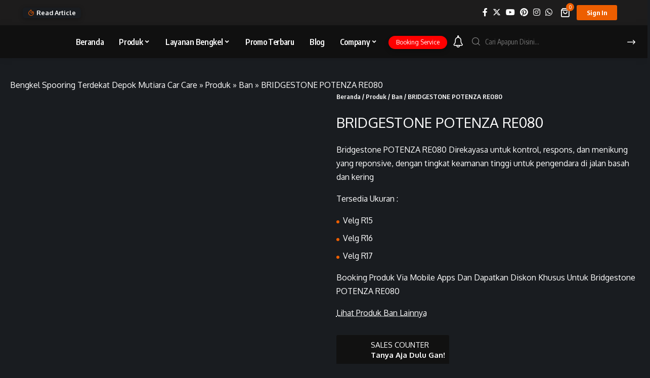

--- FILE ---
content_type: text/html; charset=UTF-8
request_url: https://mutiaracarcare.com/produk/bridgestone-potenza-re080/
body_size: 37896
content:
<!DOCTYPE html><html lang="id"><head><script data-no-optimize="1">var litespeed_docref=sessionStorage.getItem("litespeed_docref");litespeed_docref&&(Object.defineProperty(document,"referrer",{get:function(){return litespeed_docref}}),sessionStorage.removeItem("litespeed_docref"));</script> <meta charset="UTF-8"><meta http-equiv="X-UA-Compatible" content="IE=edge"><meta name="viewport" content="width=device-width, initial-scale=1"><link rel="profile" href="https://gmpg.org/xfn/11"><meta name='robots' content='index, follow, max-image-preview:large, max-snippet:-1, max-video-preview:-1' /><link rel="preconnect" href="https://fonts.gstatic.com" crossorigin><link rel="preload" as="style" onload="this.onload=null;this.rel='stylesheet'" id="rb-preload-gfonts" href="https://fonts.googleapis.com/css?family=Oxygen%3A400%2C700%7CEncode+Sans+Condensed%3A400%2C500%2C600%2C700%2C800%7CRoboto%3A100%2C100italic%2C200%2C200italic%2C300%2C300italic%2C400%2C400italic%2C500%2C500italic%2C600%2C600italic%2C700%2C700italic%2C800%2C800italic%2C900%2C900italic%7CRoboto+Slab%3A100%2C100italic%2C200%2C200italic%2C300%2C300italic%2C400%2C400italic%2C500%2C500italic%2C600%2C600italic%2C700%2C700italic%2C800%2C800italic%2C900%2C900italic&amp;display=swap" crossorigin><noscript><link rel="stylesheet" href="https://fonts.googleapis.com/css?family=Oxygen%3A400%2C700%7CEncode+Sans+Condensed%3A400%2C500%2C600%2C700%2C800%7CRoboto%3A100%2C100italic%2C200%2C200italic%2C300%2C300italic%2C400%2C400italic%2C500%2C500italic%2C600%2C600italic%2C700%2C700italic%2C800%2C800italic%2C900%2C900italic%7CRoboto+Slab%3A100%2C100italic%2C200%2C200italic%2C300%2C300italic%2C400%2C400italic%2C500%2C500italic%2C600%2C600italic%2C700%2C700italic%2C800%2C800italic%2C900%2C900italic&amp;display=swap"></noscript><link rel="apple-touch-icon" href="https://mutiaracarcare.com/wp-content/uploads/2022/06/Pavicon-MC2-72.png"/><meta name="msapplication-TileColor" content="#ffffff"><meta name="msapplication-TileImage" content="https://mutiaracarcare.com/wp-content/uploads/2022/06/Pavicon-MC2-144.png"/> <script type="litespeed/javascript">window._wca=window._wca||[]</script> <meta name="google-site-verification" content="UhNnqtoeAG1sJQIixvl3B0xeV8KS8fNZPj4TIgo1Jkw" /><title>BRIDGESTONE POTENZA RE080 | Mutiara Car Care | Bengkel Spooring</title><meta name="description" content="Bridgestone POTENZA RE080 Direkayasa untuk kontrol, respons, dan menikung yang reponsive, dengan tingkat keamanan tinggi untuk pengendara..." /><link rel="canonical" href="https://mutiaracarcare.com/produk/bridgestone-potenza-re080/" /><meta property="og:locale" content="id_ID" /><meta property="og:type" content="product" /><meta property="og:title" content="BRIDGESTONE POTENZA RE080" /><meta property="og:description" content="Bridgestone POTENZA RE080 Direkayasa untuk kontrol, respons, dan menikung yang reponsive, dengan tingkat keamanan tinggi untuk pengendara..." /><meta property="og:url" content="https://mutiaracarcare.com/produk/bridgestone-potenza-re080/" /><meta property="og:site_name" content="Mutiara Car Care | Spooring Balancing Depok | Toko Ban Mobil" /><meta property="article:modified_time" content="2022-08-09T07:36:06+00:00" /><meta property="og:image" content="https://mutiaracarcare.com/wp-content/uploads/2022/02/16.jpg" /><meta property="og:image:width" content="512" /><meta property="og:image:height" content="512" /><meta property="og:image:type" content="image/jpeg" /><meta property="og:image" content="https://mutiaracarcare.com/wp-content/uploads/2022/02/17.jpg" /><meta property="og:image:width" content="512" /><meta property="og:image:height" content="512" /><meta property="og:image:type" content="image/jpeg" /><meta name="twitter:card" content="summary_large_image" /><meta name="twitter:site" content="@Mutiaracarcare" /><meta name="twitter:label1" content="Harga" /><meta name="twitter:data1" content="" /><meta name="twitter:label2" content="Ketersediaan" /><meta name="twitter:data2" content="Ada stok" /> <script type="application/ld+json" class="yoast-schema-graph">{"@context":"https://schema.org","@graph":[{"@type":["WebPage","ItemPage"],"@id":"https://mutiaracarcare.com/produk/bridgestone-potenza-re080/","url":"https://mutiaracarcare.com/produk/bridgestone-potenza-re080/","name":"BRIDGESTONE POTENZA RE080 | Mutiara Car Care | Bengkel Spooring","isPartOf":{"@id":"https://mutiaracarcare.com/#website"},"primaryImageOfPage":{"@id":"https://mutiaracarcare.com/produk/bridgestone-potenza-re080/#primaryimage"},"image":{"@id":"https://mutiaracarcare.com/produk/bridgestone-potenza-re080/#primaryimage"},"thumbnailUrl":"https://mutiaracarcare.com/wp-content/uploads/2022/02/16.jpg","description":"Bridgestone POTENZA RE080 Direkayasa untuk kontrol, respons, dan menikung yang reponsive, dengan tingkat keamanan tinggi untuk pengendara...","breadcrumb":{"@id":"https://mutiaracarcare.com/produk/bridgestone-potenza-re080/#breadcrumb"},"inLanguage":"id","potentialAction":{"@type":"BuyAction","target":"https://mutiaracarcare.com/produk/bridgestone-potenza-re080/"}},{"@type":"ImageObject","inLanguage":"id","@id":"https://mutiaracarcare.com/produk/bridgestone-potenza-re080/#primaryimage","url":"https://mutiaracarcare.com/wp-content/uploads/2022/02/16.jpg","contentUrl":"https://mutiaracarcare.com/wp-content/uploads/2022/02/16.jpg","width":512,"height":512,"caption":"POTENZA RE080"},{"@type":"BreadcrumbList","@id":"https://mutiaracarcare.com/produk/bridgestone-potenza-re080/#breadcrumb","itemListElement":[{"@type":"ListItem","position":1,"name":"Bengkel Spooring Terdekat Depok Mutiara Car Care","item":"https://mutiaracarcare.com/"},{"@type":"ListItem","position":2,"name":"Produk","item":"https://mutiaracarcare.com/produk/"},{"@type":"ListItem","position":3,"name":"Ban","item":"https://mutiaracarcare.com/product-category/ban/"},{"@type":"ListItem","position":4,"name":"BRIDGESTONE POTENZA RE080"}]},{"@type":"WebSite","@id":"https://mutiaracarcare.com/#website","url":"https://mutiaracarcare.com/","name":"Mutiara Car Care | Spooring Balancing Depok | Toko Ban Mobil","description":"Bengkel Spooring Terdekat Depok Mutiara Car Care Melayani Service Berkala, Engine Tune Up, Spooring Balancing, Cuci Robot, Toko Ban Mobil...","publisher":{"@id":"https://mutiaracarcare.com/#organization"},"alternateName":"Mutiara Car Care | Spooring Balancing Depok | Toko Ban Mobil","potentialAction":[{"@type":"SearchAction","target":{"@type":"EntryPoint","urlTemplate":"https://mutiaracarcare.com/?s={search_term_string}"},"query-input":{"@type":"PropertyValueSpecification","valueRequired":true,"valueName":"search_term_string"}}],"inLanguage":"id"},{"@type":["Organization","Place"],"@id":"https://mutiaracarcare.com/#organization","name":"MUTIARA CAR CARE","alternateName":"MUTIARA CAR CARE","url":"https://mutiaracarcare.com/","logo":{"@id":"https://mutiaracarcare.com/produk/bridgestone-potenza-re080/#local-main-organization-logo"},"image":{"@id":"https://mutiaracarcare.com/produk/bridgestone-potenza-re080/#local-main-organization-logo"},"sameAs":["https://web.facebook.com/bengkelmutiaracarcare","https://x.com/Mutiaracarcare","https://www.instagram.com/bengkelmutiaracarcare/","https://id.pinterest.com/mutiaracarcare/_saved/","https://www.youtube.com/channel/UCgSnt_FDjb3LvmIlWLgOpVw"],"publishingPrinciples":"https://mutiaracarcare.com/privacy-policy/","ethicsPolicy":"https://mutiaracarcare.com/terms-conditions/","address":{"@id":"https://mutiaracarcare.com/produk/bridgestone-potenza-re080/#local-main-place-address"},"geo":{"@type":"GeoCoordinates","latitude":"-6.373049076012591","longitude":"106.83297953951232"},"telephone":["02178880202"],"openingHoursSpecification":[{"@type":"OpeningHoursSpecification","dayOfWeek":["Monday","Tuesday","Wednesday","Thursday","Friday","Saturday","Sunday"],"opens":"08:00","closes":"20:00"}],"faxNumber":"MUTIARA CAR CARE"},{"@type":"PostalAddress","@id":"https://mutiaracarcare.com/produk/bridgestone-potenza-re080/#local-main-place-address","streetAddress":"Jln. Margonda Raya No 350","addressLocality":"Depok","postalCode":"16423","addressRegion":"Jawa Barat","addressCountry":"ID"},{"@type":"ImageObject","inLanguage":"id","@id":"https://mutiaracarcare.com/produk/bridgestone-potenza-re080/#local-main-organization-logo","url":"https://mutiaracarcare.com/wp-content/uploads/2022/06/Pavicon-MC2.png","contentUrl":"https://mutiaracarcare.com/wp-content/uploads/2022/06/Pavicon-MC2.png","width":512,"height":512,"caption":"MUTIARA CAR CARE"}]}</script> <meta property="product:price:currency" content="IDR" /><meta property="og:availability" content="instock" /><meta property="product:availability" content="instock" /><meta property="product:retailer_item_id" content="POTENZA RE080" /><meta property="product:condition" content="new" /><meta name="geo.placename" content="Depok" /><meta name="geo.position" content="-6.373049076012591;106.83297953951232" /><meta name="geo.region" content="Indonesia" /><link rel='dns-prefetch' href='//stats.wp.com' /><link rel='dns-prefetch' href='//www.googletagmanager.com' /><link rel='dns-prefetch' href='//ajax.googleapis.com' /><link rel='dns-prefetch' href='//connect.facebook.net' /><link rel='dns-prefetch' href='//maps.googleapis.com' /><link rel='dns-prefetch' href='//maps.gstatic.com' /><link rel='dns-prefetch' href='//fonts.googleapis.com' /><link rel='dns-prefetch' href='//fonts.gstatic.com' /><link rel='dns-prefetch' href='//apis.google.com' /><link rel='dns-prefetch' href='//google-analytics.com' /><link rel='dns-prefetch' href='//www.google-analytics.com' /><link rel='dns-prefetch' href='//ssl.google-analytics.com' /><link rel='dns-prefetch' href='//youtube.com' /><link rel='dns-prefetch' href='//cdnjs.cloudflare.com' /><link rel='dns-prefetch' href='//pixel.wp.com' /><link rel='dns-prefetch' href='//platform.twitter.com' /><link rel='dns-prefetch' href='//syndication.twitter.com' /><link rel='dns-prefetch' href='//platform.instagram.com' /><link rel='dns-prefetch' href='//s.gravatar.com' /><style id='wp-img-auto-sizes-contain-inline-css'>img:is([sizes=auto i],[sizes^="auto," i]){contain-intrinsic-size:3000px 1500px}
/*# sourceURL=wp-img-auto-sizes-contain-inline-css */</style><style id="litespeed-ccss">ul{box-sizing:border-box}:root{--wp--preset--font-size--normal:16px;--wp--preset--font-size--huge:42px}.screen-reader-text{clip:rect(1px,1px,1px,1px);word-wrap:normal!important;border:0;-webkit-clip-path:inset(50%);clip-path:inset(50%);height:1px;margin:-1px;overflow:hidden;padding:0;position:absolute;width:1px}button.pswp__button{box-shadow:none!important;background-image:url(/wp-content/plugins/woocommerce/assets/css/photoswipe/default-skin/default-skin.png)!important}button.pswp__button,button.pswp__button--arrow--left:before,button.pswp__button--arrow--right:before{background-color:transparent!important}button.pswp__button--arrow--left,button.pswp__button--arrow--right{background-image:none!important}.pswp{display:none;position:absolute;width:100%;height:100%;left:0;top:0;overflow:hidden;-ms-touch-action:none;touch-action:none;z-index:1500;-webkit-text-size-adjust:100%;-webkit-backface-visibility:hidden;outline:0}.pswp *{-webkit-box-sizing:border-box;box-sizing:border-box}.pswp__bg{position:absolute;left:0;top:0;width:100%;height:100%;background:#000;opacity:0;-webkit-transform:translateZ(0);transform:translateZ(0);-webkit-backface-visibility:hidden;will-change:opacity}.pswp__scroll-wrap{position:absolute;left:0;top:0;width:100%;height:100%;overflow:hidden}.pswp__container{-ms-touch-action:none;touch-action:none;position:absolute;left:0;right:0;top:0;bottom:0}.pswp__container{-webkit-touch-callout:none}.pswp__bg{will-change:opacity}.pswp__container{-webkit-backface-visibility:hidden}.pswp__item{position:absolute;left:0;right:0;top:0;bottom:0;overflow:hidden}.pswp__button{width:44px;height:44px;position:relative;background:0 0;overflow:visible;-webkit-appearance:none;display:block;border:0;padding:0;margin:0;float:right;opacity:.75;-webkit-box-shadow:none;box-shadow:none}.pswp__button::-moz-focus-inner{padding:0;border:0}.pswp__button,.pswp__button--arrow--left:before,.pswp__button--arrow--right:before{background:url(/wp-content/plugins/woocommerce/assets/css/photoswipe/default-skin/default-skin.png) 0 0 no-repeat;background-size:264px 88px;width:44px;height:44px}.pswp__button--close{background-position:0 -44px}.pswp__button--share{background-position:-44px -44px}.pswp__button--fs{display:none}.pswp__button--zoom{display:none;background-position:-88px 0}.pswp__button--arrow--left,.pswp__button--arrow--right{background:0 0;top:50%;margin-top:-50px;width:70px;height:100px;position:absolute}.pswp__button--arrow--left{left:0}.pswp__button--arrow--right{right:0}.pswp__button--arrow--left:before,.pswp__button--arrow--right:before{content:'';top:35px;background-color:rgba(0,0,0,.3);height:30px;width:32px;position:absolute}.pswp__button--arrow--left:before{left:6px;background-position:-138px -44px}.pswp__button--arrow--right:before{right:6px;background-position:-94px -44px}.pswp__share-modal{display:block;background:rgba(0,0,0,.5);width:100%;height:100%;top:0;left:0;padding:10px;position:absolute;z-index:1600;opacity:0;-webkit-backface-visibility:hidden;will-change:opacity}.pswp__share-modal--hidden{display:none}.pswp__share-tooltip{z-index:1620;position:absolute;background:#fff;top:56px;border-radius:2px;display:block;width:auto;right:44px;-webkit-box-shadow:0 2px 5px rgba(0,0,0,.25);box-shadow:0 2px 5px rgba(0,0,0,.25);-webkit-transform:translateY(6px);-ms-transform:translateY(6px);transform:translateY(6px);-webkit-backface-visibility:hidden;will-change:transform}.pswp__counter{position:absolute;left:0;top:0;height:44px;font-size:13px;line-height:44px;color:#fff;opacity:.75;padding:0 10px}.pswp__caption{position:absolute;left:0;bottom:0;width:100%;min-height:44px}.pswp__caption__center{text-align:left;max-width:420px;margin:0 auto;font-size:13px;padding:10px;line-height:20px;color:#ccc}.pswp__preloader{width:44px;height:44px;position:absolute;top:0;left:50%;margin-left:-22px;opacity:0;will-change:opacity;direction:ltr}.pswp__preloader__icn{width:20px;height:20px;margin:12px}@media screen and (max-width:1024px){.pswp__preloader{position:relative;left:auto;top:auto;margin:0;float:right}}.pswp__ui{-webkit-font-smoothing:auto;visibility:visible;opacity:1;z-index:1550}.pswp__top-bar{position:absolute;left:0;top:0;height:44px;width:100%}.pswp__caption,.pswp__top-bar{-webkit-backface-visibility:hidden;will-change:opacity}.pswp__caption,.pswp__top-bar{background-color:rgba(0,0,0,.5)}.pswp__ui--hidden .pswp__button--arrow--left,.pswp__ui--hidden .pswp__button--arrow--right,.pswp__ui--hidden .pswp__caption,.pswp__ui--hidden .pswp__top-bar{opacity:.001}:root{--woocommerce:#7f54b3;--wc-green:#7ad03a;--wc-red:#a00;--wc-orange:#ffba00;--wc-blue:#2ea2cc;--wc-primary:#7f54b3;--wc-primary-text:#fff;--wc-secondary:#e9e6ed;--wc-secondary-text:#515151;--wc-highlight:#b3af54;--wc-highligh-text:#fff;--wc-content-bg:#fff;--wc-subtext:#767676}.woocommerce img,.woocommerce-page img{height:auto;max-width:100%}.woocommerce div.product div.images,.woocommerce-page div.product div.images{float:left;width:48%}.woocommerce div.product div.summary,.woocommerce-page div.product div.summary{float:right;width:48%;clear:none}.woocommerce div.product .woocommerce-tabs,.woocommerce-page div.product .woocommerce-tabs{clear:both}@media only screen and (max-width:768px){:root{--woocommerce:#7f54b3;--wc-green:#7ad03a;--wc-red:#a00;--wc-orange:#ffba00;--wc-blue:#2ea2cc;--wc-primary:#7f54b3;--wc-primary-text:#fff;--wc-secondary:#e9e6ed;--wc-secondary-text:#515151;--wc-highlight:#b3af54;--wc-highligh-text:#fff;--wc-content-bg:#fff;--wc-subtext:#767676}.woocommerce div.product div.images,.woocommerce div.product div.summary,.woocommerce-page div.product div.images,.woocommerce-page div.product div.summary{float:none;width:100%}}.wws-clearfix{clear:both}.wws-shadow{box-shadow:0 0 50px rgba(0,0,0,.1)}.wws-gradient{z-index:-1;position:fixed;width:500px;height:500px;content:"";display:none}.wws-popup__open-btn>svg,.wws-popup__open-btn>span{vertical-align:middle}.wws-popup__open-btn>svg{padding-right:2px;width:16px;height:16px}.wws-popup-container *{box-sizing:border-box}.wws-popup-container{width:auto;position:fixed;z-index:9999999}.wws-popup{display:none;width:318px}.wws-popup__close-btn{width:34px;height:34px;border-radius:50%;float:right;text-align:center;vertical-align:middle;line-height:36px}.wws-popup__close-btn svg{width:16px;height:16px}.wws-popup__support-wrapper{margin-top:8px}.wws-popup__support-img-wrapper{width:50px;height:50px;border-radius:50%;overflow:hidden;display:inline-block;vertical-align:bottom;margin-right:3px;box-shadow:0 0 40px rgba(0,0,0,.2)}.wws-popup__support-img{max-width:100%;height:auto;display:block}.wws-popup__support{display:inline-block;vertical-align:bottom;border-radius:8px;overflow:hidden;width:260px}.wws-popup__support-about{text-align:center;padding:20px 10px;line-height:22px}.wws-popup__support-welcome{background-color:#fff;padding:20px 15px;color:#888fbb;line-height:16px;text-align:left}.wws-popup__input-wrapper{width:260px;margin-top:14px;float:right;background-color:#fff;padding:8px 12px;border-radius:8px;position:relative}.wws-popup__input{border:none!important;background-color:transparent!important;outline:none!important;padding:6px 0!important;margin:0!important;box-shadow:none!important;color:#000!important;vertical-align:middle!important;display:inline-block!important;width:194px!important;height:auto!important}.wws-popup__input::-webkit-input-placeholder{color:#888fbb!important}.wws-popup__send-btn{padding:6px;width:34px;display:inline-block;vertical-align:middle}.screen-reader-text{position:absolute;top:-10000em;width:1px;height:1px;margin:-1px;padding:0;overflow:hidden;clip:rect(0,0,0,0);border:0}.elementor *,.elementor :after,.elementor :before{box-sizing:border-box}.elementor a{box-shadow:none;text-decoration:none}.elementor img{height:auto;max-width:100%;border:none;border-radius:0;box-shadow:none}.elementor-widget-wrap .elementor-element.elementor-widget__width-auto,.elementor-widget-wrap .elementor-element.elementor-widget__width-initial{max-width:100%}.elementor-element{--flex-direction:initial;--flex-wrap:initial;--justify-content:initial;--align-items:initial;--align-content:initial;--gap:initial;--flex-basis:initial;--flex-grow:initial;--flex-shrink:initial;--order:initial;--align-self:initial;flex-basis:var(--flex-basis);flex-grow:var(--flex-grow);flex-shrink:var(--flex-shrink);order:var(--order);align-self:var(--align-self)}.elementor-align-left{text-align:left}.elementor-align-left .elementor-button{width:auto}:root{--page-title-display:block}h1.entry-title{display:var(--page-title-display)}.elementor-section{position:relative}.elementor-section .elementor-container{display:flex;margin-right:auto;margin-left:auto;position:relative}@media (max-width:1024px){.elementor-section .elementor-container{flex-wrap:wrap}}.elementor-section.elementor-section-boxed>.elementor-container{max-width:1140px}.elementor-section.elementor-section-items-top>.elementor-container{align-items:flex-start}.elementor-section.elementor-section-items-middle>.elementor-container{align-items:center}.elementor-widget-wrap{position:relative;width:100%;flex-wrap:wrap;align-content:flex-start}.elementor:not(.elementor-bc-flex-widget) .elementor-widget-wrap{display:flex}.elementor-widget-wrap>.elementor-element{width:100%}.elementor-widget{position:relative}.elementor-widget:not(:last-child){margin-bottom:20px}.elementor-widget:not(:last-child).elementor-widget__width-auto{margin-bottom:0}.elementor-column{position:relative;min-height:1px;display:flex}.elementor-column-gap-default>.elementor-column>.elementor-element-populated{padding:10px}@media (min-width:768px){.elementor-column.elementor-col-25{width:25%}.elementor-column.elementor-col-50{width:50%}.elementor-column.elementor-col-100{width:100%}}@media (max-width:767px){.elementor-column{width:100%}}.elementor-button{display:inline-block;line-height:1;background-color:#69727d;font-size:15px;padding:12px 24px;border-radius:3px;color:#fff;fill:#fff;text-align:center}.elementor-button:visited{color:#fff}.elementor-button-content-wrapper{display:flex;justify-content:center}.elementor-button-text{flex-grow:1;order:10;display:inline-block}.elementor-button span{text-decoration:inherit}.elementor-element{--swiper-theme-color:#000;--swiper-navigation-size:44px;--swiper-pagination-bullet-size:6px;--swiper-pagination-bullet-horizontal-gap:6px}:root{--swiper-theme-color:#007aff}.swiper-wrapper{position:relative;width:100%;height:100%;z-index:1;display:flex;box-sizing:content-box}.swiper-wrapper{transform:translate3d(0px,0,0)}.swiper-slide{flex-shrink:0;width:100%;height:100%;position:relative}:root{--swiper-navigation-size:44px}.elementor-kit-6{--e-global-color-primary:#6ec1e4;--e-global-color-secondary:#54595f;--e-global-color-text:#7a7a7a;--e-global-color-accent:#61ce70;--e-global-typography-primary-font-family:"Roboto";--e-global-typography-primary-font-weight:600;--e-global-typography-secondary-font-family:"Roboto Slab";--e-global-typography-secondary-font-weight:400;--e-global-typography-text-font-family:"Roboto";--e-global-typography-text-font-weight:400;--e-global-typography-accent-font-family:"Roboto";--e-global-typography-accent-font-weight:500}.elementor-section.elementor-section-boxed>.elementor-container{max-width:1140px}.elementor-widget:not(:last-child){margin-block-end:20px}.elementor-element{--widgets-spacing:20px 20px}h1.entry-title{display:var(--page-title-display)}@media (max-width:1024px){.elementor-section.elementor-section-boxed>.elementor-container{max-width:1024px}}@media (max-width:767px){.elementor-section.elementor-section-boxed>.elementor-container{max-width:767px}}.elementor-7653 .elementor-element.elementor-element-1859b712>.elementor-container{min-height:25px}.elementor-7653 .elementor-element.elementor-element-1859b712:not(.elementor-motion-effects-element-type-background){background-color:#363636}[data-theme=dark] .elementor-7653 .elementor-element.elementor-element-1859b712.elementor-section{background-color:#1d1c1c}.elementor-7653 .elementor-element.elementor-element-1859b712{box-shadow:0px 0px 10px 0px rgba(0,0,0,.73)}.elementor-7653 .elementor-element.elementor-element-48922fcb>.elementor-container{max-width:1210px}.elementor-7653 .elementor-element.elementor-element-62698289.elementor-column.elementor-element[data-element_type="column"]>.elementor-widget-wrap.elementor-element-populated{align-content:center;align-items:center}.elementor-7653 .elementor-element.elementor-element-38c5ec9f .breaking-news-heading{font-weight:600}.elementor-7653 .elementor-element.elementor-element-1b61af66.elementor-column.elementor-element[data-element_type="column"]>.elementor-widget-wrap.elementor-element-populated{align-content:center;align-items:center}.elementor-7653 .elementor-element.elementor-element-1b61af66.elementor-column>.elementor-widget-wrap{justify-content:flex-end}.elementor-7653 .elementor-element.elementor-element-5dcc77d1 .header-social-list{text-align:center;color:#fff}[data-theme=dark] .elementor-7653 .elementor-element.elementor-element-5dcc77d1 .header-social-list{color:#fff}.elementor-7653 .elementor-element.elementor-element-5dcc77d1{width:auto;max-width:auto}.elementor-7653 .elementor-element.elementor-element-9bda9c4 .cart-link{height:20px;justify-content:center}.elementor-7653 .elementor-element.elementor-element-9bda9c4 i.wnav-icon{color:#fff}[data-theme=dark] .elementor-7653 .elementor-element.elementor-element-9bda9c4 i.wnav-icon{color:#fff}.elementor-7653 .elementor-element.elementor-element-9bda9c4{width:auto;max-width:auto}.elementor-7653 .elementor-element.elementor-element-43b59f4 .login-toggle{color:#fff}[data-theme=dark] .elementor-7653 .elementor-element.elementor-element-43b59f4 .login-toggle{color:#fff}.elementor-7653 .elementor-element.elementor-element-43b59f4 .login-toggle span{color:#fff}.elementor-7653 .elementor-element.elementor-element-43b59f4{width:auto;max-width:auto;align-self:flex-end}.elementor-7653 .elementor-element.elementor-element-5714a358>.elementor-container{min-height:65px}.elementor-7653 .elementor-element.elementor-element-5714a358>.elementor-container>.elementor-column>.elementor-widget-wrap{align-content:center;align-items:center}.elementor-7653 .elementor-element.elementor-element-5714a358:not(.elementor-motion-effects-element-type-background){background-color:#171616}[data-theme=dark] .elementor-7653 .elementor-element.elementor-element-5714a358.elementor-section{background-color:#101010}.elementor-7653 .elementor-element.elementor-element-5714a358{box-shadow:0px 0px 15px 0px rgba(0,0,0,.09);padding:0 20px}.elementor-7653 .elementor-element.elementor-element-460e55aa.elementor-column.elementor-element[data-element_type="column"]>.elementor-widget-wrap.elementor-element-populated{align-content:center;align-items:center}.elementor-7653 .elementor-element.elementor-element-460e55aa.elementor-column>.elementor-widget-wrap{justify-content:flex-end}.elementor-7653 .elementor-element.elementor-element-22645023 .the-logo img{max-width:90px;width:90px}.elementor-7653 .elementor-element.elementor-element-22645023 .the-logo{text-align:center}.elementor-7653 .elementor-element.elementor-element-22645023{width:auto;max-width:auto}.elementor-7653 .elementor-element.elementor-element-3b1aa191.elementor-column>.elementor-widget-wrap{justify-content:center}.elementor-7653 .elementor-element.elementor-element-210c88e2{--nav-height:42px;--menu-item-spacing:15px;--nav-color:#fff;--nav-color-10:#FFFFFF1a;width:auto;max-width:auto;align-self:center}.elementor-7653 .elementor-element.elementor-element-210c88e2 .main-menu-wrap{justify-content:center}[data-theme=dark] .elementor-7653 .elementor-element.elementor-element-210c88e2{--nav-color:#fff;--nav-color-10:#FFFFFF1a}.elementor-7653 .elementor-element.elementor-element-4c3cf942.elementor-column.elementor-element[data-element_type="column"]>.elementor-widget-wrap.elementor-element-populated{align-content:center;align-items:center}.elementor-7653 .elementor-element.elementor-element-4c3cf942.elementor-column>.elementor-widget-wrap{justify-content:center}.elementor-7653 .elementor-element.elementor-element-288a6749 .elementor-button{font-size:12px;font-weight:400;fill:#fff;color:#fff;background-color:red;border-radius:99px;box-shadow:0px 5px 10px 0px rgba(0,0,0,.2);padding:7px 15px}.elementor-7653 .elementor-element.elementor-element-288a6749>.elementor-widget-container{margin:0}.elementor-7653 .elementor-element.elementor-element-288a6749{width:auto;max-width:auto}.elementor-7653 .elementor-element.elementor-element-641e8eae i.wnav-icon{font-size:24px;color:#fff}.elementor-7653 .elementor-element.elementor-element-641e8eae .notification-icon{justify-content:flex-start}[data-theme=dark] .elementor-7653 .elementor-element.elementor-element-641e8eae i.wnav-icon{color:#fff}.elementor-7653 .elementor-element.elementor-element-641e8eae>.elementor-widget-container{margin:0 10px 0 5px}.elementor-7653 .elementor-element.elementor-element-641e8eae{width:auto;max-width:auto}.elementor-7653 .elementor-element.elementor-element-2f8d0d4 .is-form-layout{--input-fcolor:#fff}.elementor-7653 .elementor-element.elementor-element-2f8d0d4 .is-form-layout .search-form-inner,.elementor-7653 .elementor-element.elementor-element-2f8d0d4 .is-form-layout .rb-loader{color:#fff}[data-theme=dark] .elementor-7653 .elementor-element.elementor-element-2f8d0d4 .is-form-layout{--input-fcolor:#fff}[data-theme=dark] .elementor-7653 .elementor-element.elementor-element-2f8d0d4 .is-form-layout .search-form-inner,[data-theme=dark] .elementor-7653 .elementor-element.elementor-element-2f8d0d4 .is-form-layout .rb-loader{color:#fff}.elementor-7653 .elementor-element.elementor-element-2f8d0d4{width:var(--container-widget-width,65%);max-width:65%;--container-widget-width:65%;--container-widget-flex-grow:0}@media (min-width:768px){.elementor-7653 .elementor-element.elementor-element-460e55aa{width:9%}.elementor-7653 .elementor-element.elementor-element-3b1aa191{width:51%}.elementor-7653 .elementor-element.elementor-element-4c3cf942{width:40%}}:root{--effect:all .25s cubic-bezier(.32,.74,.57,1);--timing:cubic-bezier(.32,.74,.57,1);--shadow-12:#0000001f;--shadow-20:#00000005;--round-3:3px;--height-34:34px;--height-40:40px;--padding-40:0 40px;--round-5:5px;--round-7:7px;--shadow-7:#00000012;--dark-accent:#191c20;--dark-accent-0:#191c2000;--dark-accent-90:#191c20f2;--meta-b-family:var(--meta-family);--meta-b-fcolor:#282828;--meta-b-fspace:normal;--meta-b-fstyle:normal;--meta-b-fweight:600;--meta-b-transform:none;--nav-bg:#fff;--nav-bg-from:#fff;--nav-bg-to:#fff;--subnav-bg:#fff;--subnav-bg-from:#fff;--subnav-bg-to:#fff;--indicator-bg-from:#ff0084;--indicator-bg-to:#2c2cf8;--bottom-border-color:var(--flex-gray-15);--column-border-color:var(--flex-gray-15);--audio-color:#ffa052;--dribbble-color:#fb70a6;--excerpt-color:#666;--fb-color:#89abfc;--g-color:#ff184e;--gallery-color:#729dff;--heading-color:var(--body-fcolor);--ig-color:#7e40b6;--linkedin-color:#007bb6;--nav-color:#282828;--pin-color:#f74c53;--flipboard-color:#f52828;--privacy-color:#fff;--review-color:#ffc300;--soundcloud-color:#fd794a;--subnav-color:#282828;--telegam-color:#649fdf;--twitter-color:#00151c;--video-color:#ffc300;--vimeo-color:#44bbe1;--ytube-color:#ef464b;--nav-color-10:#28282820;--subnav-color-10:#28282820;--g-color-90:#ff184ee6;--absolute-dark:#242424;--body-family:'Oxygen',sans-serif;--btn-family:'Encode Sans Condensed',sans-serif;--cat-family:'Oxygen',sans-serif;--dwidgets-family:'Oxygen',sans-serif;--h1-family:'Encode Sans Condensed',sans-serif;--h2-family:'Encode Sans Condensed',sans-serif;--h3-family:'Encode Sans Condensed',sans-serif;--h4-family:'Encode Sans Condensed',sans-serif;--h5-family:'Encode Sans Condensed',sans-serif;--h6-family:'Encode Sans Condensed',sans-serif;--input-family:'Encode Sans Condensed',sans-serif;--menu-family:'Encode Sans Condensed',sans-serif;--meta-family:'Encode Sans Condensed',sans-serif;--submenu-family:'Encode Sans Condensed',sans-serif;--tagline-family:'Encode Sans Condensed',sans-serif;--body-fcolor:#282828;--btn-fcolor:inherit;--h1-fcolor:inherit;--h2-fcolor:inherit;--h3-fcolor:inherit;--h4-fcolor:inherit;--h5-fcolor:inherit;--h6-fcolor:inherit;--input-fcolor:inherit;--meta-fcolor:#666;--tagline-fcolor:inherit;--body-fsize:16px;--btn-fsize:12px;--cat-fsize:10px;--dwidgets-fsize:13px;--excerpt-fsize:14px;--h1-fsize:40px;--h2-fsize:28px;--h3-fsize:22px;--h4-fsize:16px;--h5-fsize:14px;--h6-fsize:13px;--headline-fsize:45px;--input-fsize:14px;--menu-fsize:17px;--meta-fsize:13px;--submenu-fsize:13px;--tagline-fsize:28px;--body-fspace:normal;--btn-fspace:normal;--cat-fspace:.07em;--dwidgets-fspace:0;--h1-fspace:normal;--h2-fspace:normal;--h3-fspace:normal;--h4-fspace:normal;--h5-fspace:normal;--h6-fspace:normal;--input-fspace:normal;--menu-fspace:-.02em;--meta-fspace:normal;--submenu-fspace:-.02em;--tagline-fspace:normal;--body-fstyle:normal;--btn-fstyle:normal;--cat-fstyle:normal;--dwidgets-fstyle:normal;--h1-fstyle:normal;--h2-fstyle:normal;--h3-fstyle:normal;--h4-fstyle:normal;--h5-fstyle:normal;--h6-fstyle:normal;--input-fstyle:normal;--menu-fstyle:normal;--meta-fstyle:normal;--submenu-fstyle:normal;--tagline-fstyle:normal;--body-fweight:400;--btn-fweight:700;--cat-fweight:700;--dwidgets-fweight:600;--h1-fweight:700;--h2-fweight:700;--h3-fweight:700;--h4-fweight:700;--h5-fweight:700;--h6-fweight:600;--input-fweight:400;--menu-fweight:600;--meta-fweight:400;--submenu-fweight:500;--tagline-fweight:400;--flex-gray-15:#88888826;--flex-gray-20:#88888833;--flex-gray-40:#88888866;--flex-gray-7:#88888812;--dribbble-hcolor:#ff407f;--fb-hcolor:#1f82ec;--ig-hcolor:#8823b6;--linkedin-hcolor:#006ab1;--pin-hcolor:#f60c19;--flipboard-hcolor:#e00a0a;--soundcloud-hcolor:#ff5313;--telegam-hcolor:#3885d9;--twitter-hcolor:#13b9ee;--vimeo-hcolor:#16b1e3;--ytube-hcolor:#fc161e;--indicator-height:4px;--nav-height:60px;--absolute-light:#ddd;--solid-light:#fafafa;--em-mini:.8em;--rem-mini:.8rem;--transparent-nav-color:#fff;--swiper-navigation-size:44px;--tagline-s-fsize:22px;--em-small:.92em;--rem-small:.92rem;--bottom-spacing:35px;--box-spacing:5%;--el-spacing:12px;--heading-sub-color:var(--g-color);--body-transform:none;--btn-transform:none;--cat-transform:uppercase;--dwidgets-transform:none;--h1-transform:none;--h2-transform:none;--h3-transform:none;--h4-transform:none;--h5-transform:none;--h6-transform:none;--input-transform:none;--menu-transform:none;--meta-transform:none;--submenu-transform:none;--tagline-transform:none;--awhite:#fff;--solid-white:#fff;--max-width-wo-sb:100%;--alignwide-w:1600px;--bookmark-color:#62b088;--bookmark-color-90:#62b088f2}[data-theme=dark],.light-scheme{--shadow-12:#00000066;--shadow-20:#00000033;--shadow-7:#0000004d;--dark-accent:#0e0f12;--dark-accent-0:#0e0f1200;--dark-accent-90:#0e0f12f2;--meta-b-fcolor:#fff;--nav-bg:#131518;--nav-bg-from:#131518;--nav-bg-to:#131518;--bcrumb-color:#fff;--excerpt-color:#ddd;--heading-color:var(--body-fcolor);--nav-color:#fff;--subnav-color:#fff;--nav-color-10:#ffffff15;--subnav-color-10:#ffffff15;--body-fcolor:#fff;--h1-fcolor:#fff;--h2-fcolor:#fff;--h3-fcolor:#fff;--h4-fcolor:#fff;--h5-fcolor:#fff;--h6-fcolor:#fff;--headline-fcolor:#fff;--input-fcolor:#fff;--meta-fcolor:#bbb;--tagline-fcolor:#fff;--flex-gray-15:#88888840;--flex-gray-7:#88888818;--solid-light:#333;--heading-sub-color:var(--g-color);--solid-white:#191c20;--twitter-color:#fff}[data-theme=dark]{--subnav-bg:#191c20;--subnav-bg-from:#191c20;--subnav-bg-to:#191c20}body[data-theme=dark] [data-mode=default]{display:none!important}.dark-opacity[data-theme=dark] .wp-post-image{opacity:.7}html,body,div,span,h1,h6,p,a,strong,ul,li,form,label{font-family:inherit;font-size:100%;font-weight:inherit;font-style:inherit;line-height:inherit;margin:0;padding:0;vertical-align:baseline;border:0;outline:0}html{font-size:var(--body-fsize);overflow-x:hidden;-ms-text-size-adjust:100%;-webkit-text-size-adjust:100%;text-size-adjust:100%}body{font-family:var(--body-family);font-size:var(--body-fsize);font-weight:var(--body-fweight);font-style:var(--body-fstyle);line-height:1.7;display:block;margin:0;letter-spacing:var(--body-fspace);text-transform:var(--body-transform);color:var(--body-fcolor);background-color:var(--solid-white)}*{-moz-box-sizing:border-box;-webkit-box-sizing:border-box;box-sizing:border-box}:before,:after{-moz-box-sizing:border-box;-webkit-box-sizing:border-box;box-sizing:border-box}.site-outer{position:relative;display:block;overflow:clip;max-width:100%;background-color:var(--solid-white)}.site-wrap,.site-content{position:relative;display:block;margin:0;padding:0}.site-wrap{z-index:1;min-height:45vh}button,input{overflow:visible}[type=checkbox]{box-sizing:border-box;padding:0}a{text-decoration:none;color:inherit;background-color:transparent}strong{font-weight:700}img{max-width:100%;height:auto;vertical-align:middle;border-style:none;-webkit-object-fit:cover;object-fit:cover}svg:not(:root){overflow:hidden}button,input{text-transform:none;color:inherit;outline:none!important}.screen-reader-text{position:absolute;overflow:hidden;clip:rect(1px,1px,1px,1px);width:1px;height:1px;margin:-1px;padding:0;word-wrap:normal!important;border:0;clip-path:inset(50%);-webkitcolorip-path:inset(50%)}[type=submit],button{-webkit-appearance:button}[type=submit]::-moz-focus-inner,button::-moz-focus-inner{padding:0;border-style:none}[type=submit]:-moz-focusring,button:-moz-focusring{outline:ButtonText dotted 1px}:-webkit-autofill{-webkit-box-shadow:0 0 0 30px #fafafa inset}::-webkit-file-upload-button{font:inherit;-webkit-appearance:button}h1{font-family:var(--h1-family);font-size:var(--h1-fsize);font-weight:var(--h1-fweight);font-style:var(--h1-fstyle);line-height:var(--h1-fheight,1.2);letter-spacing:var(--h1-fspace);text-transform:var(--h1-transform)}h1{color:var(--h1-fcolor)}.h3{font-family:var(--h3-family);font-size:var(--h3-fsize);font-weight:var(--h3-fweight);font-style:var(--h3-fstyle);line-height:var(--h3-fheight,1.3);letter-spacing:var(--h3-fspace);text-transform:var(--h3-transform)}.h4{font-family:var(--h4-family);font-size:var(--h4-fsize);font-weight:var(--h4-fweight);font-style:var(--h4-fstyle);line-height:var(--h4-fheight,1.45);letter-spacing:var(--h4-fspace);text-transform:var(--h4-transform)}.h5{font-family:var(--h5-family);font-size:var(--h5-fsize);font-weight:var(--h5-fweight);font-style:var(--h5-fstyle);line-height:var(--h5-fheight,1.5);letter-spacing:var(--h5-fspace);text-transform:var(--h5-transform)}h6,.h6{font-family:var(--h6-family);font-size:var(--h6-fsize);font-weight:var(--h6-fweight);font-style:var(--h6-fstyle);line-height:var(--h6-fheight,1.5);letter-spacing:var(--h6-fspace);text-transform:var(--h6-transform)}h6{color:var(--h6-fcolor)}.is-meta,.meta-text,.user-form label{font-family:var(--meta-family);font-size:var(--meta-fsize);font-weight:var(--meta-fweight);font-style:var(--meta-fstyle);letter-spacing:var(--meta-fspace);text-transform:var(--meta-transform)}.product_meta{font-family:var(--meta-family);font-weight:var(--meta-fweight);font-style:var(--meta-fstyle);letter-spacing:var(--meta-fspace);text-transform:var(--meta-transform);color:var(--meta-fcolor)}.is-meta{color:var(--meta-fcolor)}input[type=text],input[type=password]{font-family:var(--input-family);font-size:var(--input-fsize);font-weight:var(--input-fweight);font-style:var(--input-fstyle);line-height:1.5;letter-spacing:var(--input-fspace);text-transform:var(--input-transform);color:var(--input-fcolor)}input[type=submit],button,.button,.is-btn{font-family:var(--btn-family);font-size:var(--btn-fsize);font-weight:var(--btn-fweight);font-style:var(--btn-fstyle);letter-spacing:var(--btn-fspace);text-transform:var(--btn-transform)}.woocommerce-breadcrumb{font-family:'Encode Sans Condensed',sans-serif;font-size:var(--bcrumb-fsize,13px);font-weight:600;font-style:normal;line-height:1.5;color:var(--bcrumb-color,inherit)}.main-menu>li>a{font-family:var(--menu-family);font-size:var(--menu-fsize);font-weight:var(--menu-fweight);font-style:var(--menu-fstyle);line-height:1.5;letter-spacing:var(--menu-fspace);text-transform:var(--menu-transform)}.main-menu .sub-menu>.menu-item a,.collapse-footer-menu a{font-family:var(--submenu-family);font-size:var(--submenu-fsize);font-weight:var(--submenu-fweight);font-style:var(--submenu-fstyle);line-height:1.25;letter-spacing:var(--submenu-fspace);text-transform:var(--submenu-transform);color:var(--subnav-color)}.mobile-menu>li>a{font-family:'Encode Sans Condensed',sans-serif;font-size:1.1rem;font-weight:400;font-style:normal;line-height:1.5;letter-spacing:-.02em;text-transform:none}.mobile-menu .sub-menu a{font-family:'Encode Sans Condensed',sans-serif;font-size:14px;font-weight:700;font-style:normal;line-height:1.5;text-transform:none}.mobile-qview a{font-family:'Encode Sans Condensed',sans-serif;font-size:16px;font-weight:600;font-style:normal;letter-spacing:-.02em;text-transform:none}input[type=text],input[type=password]{line-height:24px;max-width:100%;padding:12px 20px;white-space:nowrap;border:var(--input-border,none);border-radius:var(--round-3);outline:none!important;background-color:var(--input-bg,var(--flex-gray-7));-webkit-box-shadow:none!important;box-shadow:none!important}button{border:none;border-radius:var(--round-3);outline:none!important;-webkit-box-shadow:none;box-shadow:none}input[type=submit],.is-btn,.button{line-height:var(--height-40);padding:var(--padding-40);white-space:nowrap;color:var(--awhite);border:none;border-radius:var(--round-3);outline:none!important;background:var(--g-color);-webkit-box-shadow:none;box-shadow:none}.rb-container{position:static;display:block;width:100%;max-width:var(--rb-width,1280px);margin-right:auto;margin-left:auto}.edge-padding{padding-right:20px;padding-left:20px}.rb-section ul,.menu-item{list-style:none}h1,h6,.h3,.h4,.h5,.h6,p{-ms-word-wrap:break-word;word-wrap:break-word}.svg-icon{width:1.5em;height:auto}.light-scheme{color:var(--body-fcolor);--pagi-bg:var(--solid-light)}.rb-loader{font-size:10px;position:relative;display:none;overflow:hidden;width:3em;height:3em;transform:translateZ(0);animation:spin-loader .8s infinite linear;text-indent:-9999em;color:var(--g-color);border-radius:50%;background:currentColor;background:linear-gradient(to right,currentColor 10%,rgba(255,255,255,0) 50%)}.rb-loader:before{position:absolute;top:0;left:0;width:50%;height:50%;content:'';color:inherit;border-radius:100% 0 0;background:currentColor}.rb-loader:after{position:absolute;top:0;right:0;bottom:0;left:0;width:75%;height:75%;margin:auto;content:'';opacity:.5;border-radius:50%;background:var(--solid-white)}@-webkit-keyframes spin-loader{0%{transform:rotate(0deg)}100%{transform:rotate(360deg)}}@keyframes spin-loader{0%{transform:rotate(0deg)}100%{transform:rotate(360deg)}}.mfp-hide{display:none!important}button::-moz-focus-inner{padding:0;border:0}.rbi{font-family:'ruby-icon'!important;font-weight:400;font-style:normal;font-variant:normal;text-transform:none;-webkit-font-smoothing:antialiased;-moz-osx-font-smoothing:grayscale;speak:none}.rbi-notification:before{content:'\e95a'}.rbi-next:before{content:'\e958'}.rbi-prev:before{content:'\e959'}.rbi-search:before{content:'\e946'}.rbi-facebook:before{content:'\e915'}.rbi-instagram:before{content:'\e91e'}.rbi-pinterest:before{content:'\e923'}.rbi-twitter:before{content:'\e988'}.rbi-whatsapp:before{content:'\e93b'}.rbi-youtube:before{content:'\e93e'}.rbi-cright:before{content:'\e902'}.rbi-cart:before{content:'\e963'}.swiper-container{position:relative;z-index:1;overflow:hidden;margin-right:auto;margin-left:auto;padding:0;list-style:none}.pre-load:not(.swiper-container-initialized){max-height:0}.swiper-wrapper{position:relative;z-index:1;display:flex;box-sizing:content-box;width:100%;height:100%}.swiper-wrapper{transform:translate3d(0px,0,0)}.swiper-slide{position:relative;flex-shrink:0;width:100%;height:100%}.header-wrap{position:relative;display:block}.header-mobile{display:none}.navbar-left,.navbar-right{display:flex;align-items:stretch;flex-flow:row nowrap}.navbar-left{flex-grow:1}.the-logo img{width:100%;max-width:100%}.header-social-list>a{display:inline-flex;align-items:center;padding-right:5px;padding-left:5px}.navbar-right>*{position:static;display:flex;align-items:center;height:100%}.navbar-outer .navbar-right>*{color:var(--nav-color)}.large-menu>li{position:relative;display:block;float:left}.large-menu .sub-menu li{position:relative}.large-menu .sub-menu,.header-dropdown{position:absolute;z-index:9999;top:-9999px;right:auto;left:0;display:block;visibility:hidden;min-width:210px;margin-top:20px;list-style:none;opacity:0;border-radius:var(--round-7)}.large-menu .sub-menu .sub-menu{top:-10px;left:100%;margin-top:0;margin-left:20px}.main-menu-wrap{display:flex;align-items:center;height:100%}.menu-item a>span{font-size:inherit;font-weight:inherit;font-style:inherit;position:relative;display:inline-flex;align-items:center;letter-spacing:inherit;column-gap:.3em}.main-menu>li>a{position:relative;display:flex;align-items:center;flex-wrap:nowrap;height:var(--nav-height);padding-right:var(--menu-item-spacing,12px);padding-left:var(--menu-item-spacing,12px);white-space:nowrap;color:var(--nav-color)}.main-menu .sub-menu{padding:10px 0;background:var(--subnav-bg);background:-webkit-linear-gradient(left,var(--subnav-bg-from) 0%,var(--subnav-bg-to) 100%);background:linear-gradient(to right,var(--subnav-bg-from) 0%,var(--subnav-bg-to) 100%);box-shadow:0 4px 30px var(--shadow-12)}.menu-ani-1 .main-menu .sub-menu>.menu-item a{border-left:3px solid transparent}.sub-menu>.menu-item a{display:flex;align-items:center;width:100%;padding:7px 20px}.large-menu>.menu-item.menu-item-has-children>a>span{padding-right:2px}.large-menu>.menu-item.menu-item-has-children>a:after{font-family:'ruby-icon';font-size:var(--rem-mini);content:'\e924';will-change:transform}.large-menu .sub-menu .menu-item.menu-item-has-children>a:after{font-family:'ruby-icon';font-size:var(--meta-fsize);line-height:1;margin-right:0;margin-left:auto;content:'\e926'}.wnav-holder{padding-right:5px;padding-left:5px}.wnav-icon{font-size:20px}.widget-h-login.header-dropdown-outer{line-height:1;position:relative}.rb-search-form{position:relative;width:100%}.rb-search-submit{position:relative;display:flex}.rb-search-submit input[type=submit]{padding:0;opacity:0}.rb-search-submit i{font-size:var(--icon-size,inherit);line-height:1;position:absolute;top:0;bottom:0;left:0;display:flex;align-items:center;justify-content:flex-end;width:100%;padding-right:max(.4em,10px);color:var(--input-fcolor,currentColor)}.rb-search-form .search-icon{display:flex;flex-shrink:0}.search-icon>*{font-size:var(--icon-size,inherit);margin-right:max(.4em,10px);margin-left:max(.4em,10px);color:var(--input-fcolor,currentColor);fill:var(--input-fcolor,currentColor)}.search-form-inner{position:relative;display:flex;align-items:center;border:1px solid var(--flex-gray-15);border-radius:var(--round-5)}.header-wrap .search-form-inner{border-color:var(--subnav-color-10)}.mobile-collapse .search-form-inner{border-color:var(--submbnav-color-10,var(--flex-gray-15))}.rb-search-form .search-text{flex-grow:1}.rb-search-form input{width:100%;padding:.6em 0;border:none;background:0 0}.navbar-right{position:relative;flex-shrink:0}.header-dropdown-outer{position:static}.header-dropdown{right:0;left:auto;overflow:hidden;min-width:200px;color:var(--subnav-color);background:var(--subnav-bg);background:-webkit-linear-gradient(left,var(--subnav-bg-from) 0%,var(--subnav-bg-to) 100%);background:linear-gradient(to right,var(--subnav-bg-from) 0%,var(--subnav-bg-to) 100%);box-shadow:0 4px 30px var(--shadow-12)}.menu-ani-1 .rb-menu>.menu-item>a>span:before{position:absolute;bottom:0;left:0;width:0;height:3px;content:'';background-color:transparent}.menu-ani-1 .rb-menu>.menu-item>a>span:after{position:absolute;right:0;bottom:0;width:0;height:3px;content:'';background-color:var(--nav-color-h-accent,var(--g-color))}.burger-icon{position:relative;display:block;width:24px;height:16px;color:var(--nav-color,inherit)}.burger-icon>span{position:absolute;left:0;display:block;height:2px;border-radius:2px;background-color:currentColor}.burger-icon>span:nth-child(1){top:0;width:100%}.burger-icon>span:nth-child(2){top:50%;width:65%;margin-top:-1px}.burger-icon>span:nth-child(3){top:auto;bottom:0;width:40%}.login-toggle{display:inline-flex;align-items:center;flex-flow:row nowrap;flex-shrink:0;vertical-align:middle;text-decoration:none!important}.login-toggle.is-btn{line-height:30px;margin-right:10px;padding-right:var(--login-btn-padding,20px);padding-left:var(--login-btn-padding,20px)}.login-toggle span:not(.login-icon-svg){font-size:var(--rem-mini)}.notification-icon{display:flex}.notification-icon-inner{display:flex;align-items:center}.notification-icon-holder,.notification-icon i{line-height:1;position:relative}.notification-info{font-size:11px;line-height:18px;position:absolute;right:-9px;bottom:calc(100% - 9px);width:18px;height:18px;text-align:center;opacity:0;color:var(--awhite);border-radius:100%;background-color:var(--g-color)}.notification-header{display:flex;align-items:center;padding:10px 20px;border-bottom:1px solid var(--flex-gray-15)}.notification-url{display:flex;align-items:center;flex-flow:row nowrap;margin-left:auto;opacity:.7}.notification-url i{margin-left:4px}.notification-content .scroll-holder{overflow-y:scroll;max-height:50vh}.notification-popup{display:block;width:400px;max-width:100%;--bottom-spacing:0}.collapse-footer{padding:15px;background-color:var(--subnav-color-10)}.header-search-form .h5{display:block;margin-bottom:10px}.live-search-response{position:relative;overflow:hidden}.is-form-layout .live-search-response{position:absolute;z-index:1000;top:calc(100% + 2px);right:0;left:0;display:none;color:var(--body-color);border-top:none;border-radius:var(--round-5);background:var(--subnav-bg);background:-webkit-linear-gradient(left,var(--subnav-bg-from) 0%,var(--subnav-bg-to) 100%);background:linear-gradient(to right,var(--subnav-bg-from) 0%,var(--subnav-bg-to) 100%);box-shadow:0 4px 30px var(--shadow-12)}.live-search-animation.rb-loader{position:absolute;top:50%;right:10px;width:20px;height:20px;margin-top:-10px;opacity:0;color:var(--input-fcolor,currentColor)}.search-form-none .search-form-inner{border:none}.search-form-none .search-icon>*{margin-left:0}.search-form-none .rb-search-submit i{padding-right:0}.is-form-layout .search-form-inner{width:100%;border-color:var(--search-form-color,var(--flex-gray-15))}.is-form-layout .search-icon{opacity:.5}.search-form-none .live-search-response{padding:10px 10px 0;border:none;box-shadow:0 4px 20px var(--shadow-7)}.search-form-none .rbi-cright:before{content:'\e958'}.collapse-footer>*{margin-bottom:12px}.collapse-footer>*:last-child{margin-bottom:0}.collapse-footer-menu a{color:var(--submbnav-color,var(--subnav-color))}.collapse-footer-menu-inner{display:flex;flex-flow:row wrap;gap:10px}.collapse-footer-menu-inner li{position:relative;display:flex;align-items:center;flex-flow:row nowrap}.collapse-footer-menu-inner li:not(:last-child):after{display:flex;width:3px;height:3px;margin-right:10px;margin-left:10px;content:'';opacity:.25;border-radius:100%;background-color:currentColor}.collapse-copyright{font-size:var(--rem-mini);opacity:.7}.navbar-outer{position:relative;z-index:110;display:block;width:100%}.is-mstick .navbar-outer:not(.navbar-outer-template){min-height:var(--nav-height)}.e-section-sticky{z-index:1000}.header-mobile-wrap{position:relative;z-index:99;flex-grow:0;flex-shrink:0;color:var(--mbnav-color,var(--nav-color));background:var(--mbnav-bg,var(--nav-bg));background:-webkit-linear-gradient(left,var(--mbnav-bg-from,var(--nav-bg-from)) 0%,var(--mbnav-bg-to,var(--nav-bg-to)) 100%);background:linear-gradient(to right,var(--mbnav-bg-from,var(--nav-bg-from)) 0%,var(--mbnav-bg-to,var(--nav-bg-to)) 100%);box-shadow:0 4px 30px var(--shadow-7)}.header-mobile-wrap .navbar-right>*{color:inherit}.mobile-logo-wrap{display:flex;flex-grow:0;margin:0}.mobile-logo-wrap img{width:auto;max-height:var(--mbnav-height,42px)}.collapse-holder{display:block;overflow-y:auto;width:100%}.mobile-collapse .header-search-form{margin-bottom:15px}.mobile-collapse .rb-search-form input{padding-left:0}.mbnav{display:flex;align-items:center;flex-flow:row nowrap;min-height:var(--mbnav-height,42px)}.header-mobile-wrap .navbar-right{align-items:center;justify-content:flex-end}.mobile-toggle-wrap{display:flex;align-items:stretch}.mobile-menu-trigger{display:flex;align-items:center;padding-right:10px}.mobile-menu-trigger.mobile-search-icon{font-size:18px;padding:0 5px}.mobile-collapse{z-index:0;display:flex;visibility:hidden;overflow:hidden;flex-grow:1;height:0;opacity:0;color:var(--submbnav-color,var(--subnav-color));background:var(--submbnav-bg,var(--subnav-bg));background:-webkit-linear-gradient(left,var(--submbnav-bg-from,var(--subnav-bg-from)) 0%,var(--submbnav-bg-to,var(--subnav-bg-to)) 100%);background:linear-gradient(to right,var(--submbnav-bg-from,var(--subnav-bg-from)) 0%,var(--submbnav-bg-to,var(--subnav-bg-to)) 100%)}.collapse-sections{position:relative;max-width:100%;margin-top:20px;padding-top:20px}.collapse-inner{position:relative;display:block;width:100%;padding-top:15px}.collapse-inner>*:last-child{padding-bottom:90px}.mobile-menu>li.menu-item-has-children:not(:first-child){margin-top:20px}.mobile-menu>li>a{display:block;padding:10px 0}.mobile-menu .sub-menu{display:flex;flex-flow:row wrap;padding-top:5px;border-top:1px solid var(--submbnav-color-10,var(--subnav-color-10))}.mobile-menu .sub-menu>*{flex:0 0 50%}.mobile-menu .sub-menu a{display:block;width:100%;padding:7px 0}.mobile-qview{position:relative;display:block;overflow:auto;width:100%;border-top:1px solid var(--nav-color-10);-ms-overflow-style:none;scrollbar-width:none}.mobile-qview::-webkit-scrollbar{width:0;height:0}.mobile-qview-inner{display:flex;flex-flow:row nowrap}.mobile-qview a{position:relative;display:flex;align-items:center;height:var(--qview-height,42px);padding:0 15px;white-space:nowrap;color:inherit}.mobile-qview a>span{line-height:1}.mobile-qview a:before{position:absolute;right:15px;bottom:0;left:15px;height:4px;content:'';border-radius:var(--round-3);background-color:transparent}.collapse-sections>*{display:flex;flex-flow:row nowrap;margin-bottom:20px;padding-bottom:20px;border-bottom:1px solid var(--flex-gray-15)}.collapse-sections>*:last-child{margin-bottom:0;border-bottom:none}.mobile-login{display:flex;align-items:center;justify-content:space-between;width:100%}.mobile-login .login-toggle.is-btn{margin-right:0}.mobile-socials a{font-size:16px;flex-shrink:0;padding:0 12px}.p-url{font-size:var(--title-size,inherit);position:relative;color:var(--title-color,inherit);text-underline-offset:1px}.hover-ani-1 .p-url{-moz-text-decoration-color:transparent;-webkit-text-decoration-color:transparent;text-decoration-color:transparent;text-decoration-line:underline;text-decoration-thickness:.1em}.bookmark-notification{position:fixed;z-index:5000;right:0;bottom:50px;left:calc(50% - 200px);display:none;width:100%;max-width:400px;padding:0 20px;text-align:center}.block-wrap{position:relative;display:block;counter-reset:trend-counter}.scroll-holder{scrollbar-color:var(--shadow-7) var(--flex-gray-15);scrollbar-width:thin}.scroll-holder::-webkit-scrollbar{width:5px;-webkit-border-radius:var(--round-7);border-radius:var(--round-7);background:var(--flex-gray-7)}.scroll-holder::-webkit-scrollbar-thumb{-webkit-border-radius:var(--round-7);border-radius:var(--round-7);background-color:var(--flex-gray-15)}.scroll-holder::-webkit-scrollbar-corner{-webkit-border-radius:var(--round-7);border-radius:var(--round-7);background-color:var(--flex-gray-15)}.breaking-news-prev{display:none}.breaking-news-heading{font-size:var(--em-mini);display:flex;align-items:center;margin-right:10px;padding:0 10px;white-space:nowrap;border-radius:var(--round-5);background-color:var(--solid-white);box-shadow:0 2px 10px var(--shadow-7)}.breaking-news-heading svg{width:1em;margin-right:4px;color:var(--g-color)}.block-breaking-news{display:flex;flex-flow:row nowrap}.breaking-news-slider .swiper-slide{padding-right:50px}.breaking-news-title.entry-title{display:flex;align-items:center;height:100%;margin-bottom:0;opacity:0}.breaking-news-title.entry-title a{line-height:1.7;display:inline-block;overflow:hidden;max-width:100%;margin-bottom:0;white-space:nowrap;text-overflow:ellipsis}.breaking-news-nav{font-size:13px;position:absolute;z-index:10;top:0;right:0;bottom:0;display:flex;align-items:center;justify-content:space-around;width:42px;height:100%}.breaking-news-nav>*{line-height:1;opacity:.3}.privacy-bar{display:none;opacity:0}.privacy-bar.privacy-left{position:fixed;z-index:9999;top:auto;bottom:20px;left:20px;width:380px}.privacy-inner{font-size:var(--rem-mini);position:relative;display:flex;overflow:hidden;align-items:center;flex-flow:row nowrap;max-width:var(--rb-width,1280px);margin-right:auto;margin-left:auto;padding:7px 20px;color:var(--privacy-color);border-radius:var(--round-5);background-color:var(--privacy-bg-color,var(--dark-accent));box-shadow:0 3px 12px var(--shadow-12)}.privacy-bar.privacy-left .privacy-inner{border-radius:var(--round-7)}.mobile-social-title,.privacy-content{flex-grow:1}.privacy-dismiss-btn{line-height:1;display:flex;flex-shrink:0;margin-left:20px;padding:5px 15px}.privacy-left .privacy-inner{margin-right:0;margin-left:0;padding:15px;box-shadow:0 4px 30px var(--shadow-12)}.privacy-inner a:not(.is-btn){font-weight:700;-webkit-transform:var(--effect);color:inherit;text-decoration-line:underline;text-decoration-style:dotted;text-decoration-thickness:1px}.privacy-bar.privacy-left .privacy-dismiss-btn{padding:10px 20px}.logo-popup-outer{display:flex;width:100%;padding:40px;border-radius:10px;background:var(--solid-white);box-shadow:0 10px 30px var(--shadow-12)}[data-theme=dark] .logo-popup-outer{background-color:var(--dark-accent)}.rb-user-popup-form{position:relative;max-width:350px;margin:auto}.logo-popup{width:100%}.login-popup-header{position:relative;display:block;margin-bottom:25px;padding-bottom:20px;text-align:center}.login-popup-header:after{position:absolute;bottom:0;left:50%;display:block;width:30px;margin-left:-15px;content:'';border-bottom:6px dotted var(--g-color)}.logo-popup-logo{display:block;margin-bottom:20px;text-align:center}.logo-popup-logo img{display:inline-block;width:auto;max-height:80px;object-fit:contain}.user-form label{line-height:1;display:block;margin-bottom:10px}.user-form form>*:not(:last-child){margin-bottom:15px}.user-form input[type=text],.user-form input[type=password]{display:block;width:100%;border-radius:var(--round-7)}.user-form .login-submit{padding-top:7px}.user-form input[type=submit]{width:100%}.user-form-footer{line-height:1;display:flex;flex-flow:row nowrap;justify-content:center;margin-top:15px}.user-form-footer a{opacity:.7}.user-form-footer>*:not(:last-child){margin-right:7px;padding-right:7px;border-right:1px solid var(--flex-gray-15)}.collapse-sections:before{position:absolute;z-index:1;top:0;right:0;left:0;overflow:hidden;height:3px;content:'';background-image:linear-gradient(to right,var(--submbnav-color-10,var(--subnav-color-10)) 20%,transparent 21%,transparent 100%);background-image:-webkit-linear-gradient(right,var(--submbnav-color-10,var(--subnav-color-10)) 20%,transparent 21%,transparent 100%);background-repeat:repeat-x;background-position:0 0;background-size:5px}.reading-indicator{position:fixed;z-index:9041;top:0;right:0;left:0;display:block;overflow:hidden;width:100%;height:var(--indicator-height)}#reading-progress{display:block;width:0;max-width:100%;height:100%;border-top-right-radius:5px;border-bottom-right-radius:5px;background:var(--g-color);background:linear-gradient(90deg,var(--indicator-bg-from) 0%,var(--indicator-bg-to) 100%);background:-webkit-linear-gradient(right,var(--indicator-bg-from),var(--indicator-bg-to))}p:empty{display:none}button,.button{text-decoration:none}.font-resizer-trigger{display:inline-flex;align-items:center;flex-flow:row nowrap;padding-left:5px}.font-resizer-trigger:after{font-family:'ruby-icon'!important;font-size:9px;padding-left:1px;content:'\e961'}@media (min-width:768px){.scroll-holder{overflow-x:hidden;overflow-y:auto}}@media (min-width:1025px){.collapse-footer{padding:20px}}@media (max-width:1024px){:root{--masonry-column:2;--h1-fsize:34px;--h2-fsize:24px;--h3-fsize:20px;--headline-fsize:34px;--bottom-spacing:30px}.header-template-inner{display:none}.header-mobile{display:flex;flex-flow:column nowrap}body:not(.yes-amp) .header-mobile{max-height:100vh}.is-mstick .navbar-outer:not(.navbar-outer-template){min-height:var(--mbnav-height,42px)}.privacy-bar.privacy-left{right:20px;bottom:10px;width:auto}}@media (max-width:991px){.burger-icon{color:var(--mbnav-color,var(--nav-color))}}@media (max-width:767px){:root{--height-34:28px;--height-40:34px;--padding-40:0 20px;--masonry-column:1;--h1-fheight:1.3;--h2-fheight:1.3;--h3-fheight:1.4;--bcrumb-fsize:11px;--body-fsize:15px;--btn-fsize:11px;--cat-fsize:10px;--dwidgets-fsize:12px;--eauthor-fsize:12px;--excerpt-fsize:13px;--h1-fsize:26px;--h2-fsize:21px;--h3-fsize:17px;--h4-fsize:15px;--h5-fsize:14px;--h6-fsize:14px;--headline-fsize:26px;--meta-fsize:12px;--tagline-fsize:17px;--rem-mini:.7rem;--tagline-s-fsize:17px;--el-spacing:10px;--rating-size:12px;--b-avatar-size:42px}input[type=text],input[type=password]{padding:7px 15px}.collapse-footer-menu .menu-item a>span{font-size:var(--em-small)}.rb-user-popup-form{max-width:90%}.logo-popup-outer{padding:20px}.collapse-sections:before{height:2px}.bookmark-notification{bottom:20px}.breaking-news-heading{margin-right:3px;padding:0;background-color:transparent;box-shadow:none}.breaking-news-heading span{display:none}}.wc-wrap{padding-top:30px}.woocommerce-product-details__short-description a{text-decoration:underline dotted}.cart-icon{position:relative;display:flex;flex-flow:row nowrap;justify-content:flex-start}.cart-link{display:flex;align-items:center;flex-flow:row nowrap}.cart-counter{font-size:10px;font-style:normal;line-height:16px;z-index:1;display:flex;justify-content:center;width:16px;height:16px;margin-top:-2px;margin-right:-5px;margin-left:-8px;text-align:center;color:var(--awhite);border-radius:100%;background-color:var(--g-color)}.mini-cart-dropdown{min-width:320px;padding:25px 20px}.woocommerce-mini-cart__empty-message{font-size:var(--rem-mini);opacity:.5}.woocommerce .button{line-height:24px;padding:12px 25px;white-space:normal;color:var(--awhite);border-radius:var(--round-3);background-color:var(--g-color)}.product{position:relative}.product_title{font-family:var(--product-family,inherit);font-size:var(--product-fsize,var(--rem-small));font-weight:var(--product-fweight,inherit);font-style:var(--product-fstyle,inherit);line-height:1.5;letter-spacing:var(--product-fspace,inherit);text-transform:var(--product-transform,inherit)}h1.product_title{font-size:var(--sproduct-fsize,var(--h2-fsize));line-height:1.15}.price{font-family:var(--price-family,var(--h3-family));font-size:inherit;font-weight:var(--price-fweight,var(--h3-fweight));font-style:var(--price-fstyle,var(--h3-fstyle));letter-spacing:var(--price-fspace,var(--h3-fspace));text-transform:var(--price-transform,var(--h3-transform))}.price{display:flex;align-items:center;flex-flow:row wrap;color:var(--body-fcolor);gap:.35em}.single-product .entry-summary .price{font-size:2.5rem;line-height:1.1}.woocommerce-breadcrumb a{color:var(--body-fcolor)}.product_meta{font-size:var(--meta-fsize);display:flex;flex-flow:column nowrap;padding-top:20px;gap:15px}.product_meta a{color:var(--body-fcolor)}.single-product .wc-wrap{padding-right:20px;padding-left:20px}.woocommerce-tabs{padding-top:40px}.single-product form.cart{display:flex;flex-flow:row nowrap;gap:15px}.single-product .entry-summary>*:not(:last-child){margin-bottom:25px}#add-cart-popup{position:fixed;z-index:999;right:20px;bottom:15px;left:20px;display:none;text-align:center}.add-cart-popup{display:inline-flex;align-items:center;justify-content:space-between;width:100%;max-width:360px;padding:10px 20px;border-radius:var(--round-7);background-color:var(--solid-white);box-shadow:0 5px 30px var(--shadow-12);gap:20px}.single-product .single_add_to_cart_button{font-size:1rem;min-width:50%;padding:15px 40px;color:var(--wcac-color,var(--awhite));border-radius:var(--wcac-border,var(--round-3));background-color:var(--wcac-bg,#6ab662)}.woocommerce-product-details__short-description>*:not(:last-child){margin-bottom:1em}@media (min-width:1025px){.wc-wrap{padding-top:40px}.woocommerce-tabs{padding-top:50px;padding-bottom:20px}}@media (max-width:768px){.single-product .entry-summary{margin-top:20px}.single-product .entry-summary>*:not(:last-child){margin-bottom:20px}.single-product .single_add_to_cart_button{width:100%}}:root{--menu-fsize:16px;--submenu-fsize:15px;--dwidgets-fsize:14px}:root{--g-color:#ed5e00;--g-color-90:#ed5e00e6;--hyperlink-color:#f80}[data-theme=dark],.light-scheme{--g-color:#ed5e00;--g-color-90:#ed5e00e6;--wcac-color:#fff}[data-theme=dark]{--mbnav-bg:#000;--mbnav-bg-from:#000;--mbnav-bg-to:#111}:root{--max-width-wo-sb:860px;--hyperlink-color:#f80;--hyperlink-line-color:var(--g-color);--mbnav-height:57px;--wcac-bg:#ed5e00;--wcac-bg-90:#ed5e00e6}[data-theme=dark],.light-scheme{--hyperlink-color:#f80}:root{--swiper-theme-color:#007aff}:root{--swiper-navigation-size:44px}:root{--jp-carousel-primary-color:#fff;--jp-carousel-primary-subtle-color:#999;--jp-carousel-bg-color:#000;--jp-carousel-bg-faded-color:#222;--jp-carousel-border-color:#3a3a3a}:root{--jetpack--contact-form--border:1px solid #8c8f94;--jetpack--contact-form--border-color:#8c8f94;--jetpack--contact-form--border-size:1px;--jetpack--contact-form--border-style:solid;--jetpack--contact-form--border-radius:0px;--jetpack--contact-form--input-padding:16px;--jetpack--contact-form--font-size:16px}.screen-reader-text{clip:rect(1px,1px,1px,1px);word-wrap:normal!important;border:0;-webkit-clip-path:inset(50%);clip-path:inset(50%);height:1px;margin:-1px;overflow:hidden;padding:0;position:absolute!important;width:1px}body{--wp--preset--color--black:#000;--wp--preset--color--cyan-bluish-gray:#abb8c3;--wp--preset--color--white:#fff;--wp--preset--color--pale-pink:#f78da7;--wp--preset--color--vivid-red:#cf2e2e;--wp--preset--color--luminous-vivid-orange:#ff6900;--wp--preset--color--luminous-vivid-amber:#fcb900;--wp--preset--color--light-green-cyan:#7bdcb5;--wp--preset--color--vivid-green-cyan:#00d084;--wp--preset--color--pale-cyan-blue:#8ed1fc;--wp--preset--color--vivid-cyan-blue:#0693e3;--wp--preset--color--vivid-purple:#9b51e0;--wp--preset--gradient--vivid-cyan-blue-to-vivid-purple:linear-gradient(135deg,rgba(6,147,227,1) 0%,#9b51e0 100%);--wp--preset--gradient--light-green-cyan-to-vivid-green-cyan:linear-gradient(135deg,#7adcb4 0%,#00d082 100%);--wp--preset--gradient--luminous-vivid-amber-to-luminous-vivid-orange:linear-gradient(135deg,rgba(252,185,0,1) 0%,rgba(255,105,0,1) 100%);--wp--preset--gradient--luminous-vivid-orange-to-vivid-red:linear-gradient(135deg,rgba(255,105,0,1) 0%,#cf2e2e 100%);--wp--preset--gradient--very-light-gray-to-cyan-bluish-gray:linear-gradient(135deg,#eee 0%,#a9b8c3 100%);--wp--preset--gradient--cool-to-warm-spectrum:linear-gradient(135deg,#4aeadc 0%,#9778d1 20%,#cf2aba 40%,#ee2c82 60%,#fb6962 80%,#fef84c 100%);--wp--preset--gradient--blush-light-purple:linear-gradient(135deg,#ffceec 0%,#9896f0 100%);--wp--preset--gradient--blush-bordeaux:linear-gradient(135deg,#fecda5 0%,#fe2d2d 50%,#6b003e 100%);--wp--preset--gradient--luminous-dusk:linear-gradient(135deg,#ffcb70 0%,#c751c0 50%,#4158d0 100%);--wp--preset--gradient--pale-ocean:linear-gradient(135deg,#fff5cb 0%,#b6e3d4 50%,#33a7b5 100%);--wp--preset--gradient--electric-grass:linear-gradient(135deg,#caf880 0%,#71ce7e 100%);--wp--preset--gradient--midnight:linear-gradient(135deg,#020381 0%,#2874fc 100%);--wp--preset--font-size--small:13px;--wp--preset--font-size--medium:20px;--wp--preset--font-size--large:36px;--wp--preset--font-size--x-large:42px;--wp--preset--spacing--20:.44rem;--wp--preset--spacing--30:.67rem;--wp--preset--spacing--40:1rem;--wp--preset--spacing--50:1.5rem;--wp--preset--spacing--60:2.25rem;--wp--preset--spacing--70:3.38rem;--wp--preset--spacing--80:5.06rem;--wp--preset--shadow--natural:6px 6px 9px rgba(0,0,0,.2);--wp--preset--shadow--deep:12px 12px 50px rgba(0,0,0,.4);--wp--preset--shadow--sharp:6px 6px 0px rgba(0,0,0,.2);--wp--preset--shadow--outlined:6px 6px 0px -3px rgba(255,255,255,1),6px 6px rgba(0,0,0,1);--wp--preset--shadow--crisp:6px 6px 0px rgba(0,0,0,1)}.wws--bg-color{background-color:#f26a02}.wws--text-color{color:#fff}.wws-popup__open-btn{padding:8px 20px;border-radius:20px;display:inline-block;margin-top:15px}.wws-popup-container--position{left:20px;bottom:20px}.wws-popup__open-btn{float:left}.wws-gradient--position{bottom:0;left:0;background:radial-gradient(ellipse at bottom left,rgba(29,39,54,.2) 0,rgba(29,39,54,0) 72%)}@media (max-width:720px){.wws-popup__open-btn{padding:0!important;width:60px!important;height:60px!important;border-radius:50%!important;display:flex!important;justify-content:center!important;align-items:center!important;font-size:30px!important}.wws-popup__open-btn>svg{padding-right:0;width:30px;height:30px}.wws-popup__open-btn span{display:none}}.lazyload{background-image:none!important}.lazyload:before{background-image:none!important}a.wws-product-query-btn{display:inline-flex;width:auto;align-items:center;justify-content:center;padding:5px 8px;border-radius:3px;position:relative;text-decoration:none!important;margin:5px 0}.wws-product-query-btn__img{width:50px;height:50px}.wws-product-query-btn__img img{width:100%;height:100%}.wws-product-query-btn__text{margin-left:10px;display:flex;flex-direction:column}.wws-product-query-btn__text span{line-height:20px;font-size:15px}.wws-lau00001{fill:#f26a0280}.wws-lau00002{fill:#f26a02}</style><link rel="preload" data-asynced="1" data-optimized="2" as="style" onload="this.onload=null;this.rel='stylesheet'" href="https://mutiaracarcare.com/wp-content/litespeed/ucss/de32bdc0d3ef63d0ea31ed3e11a85a0d.css?ver=bdd92" /><script data-optimized="1" type="litespeed/javascript" data-src="https://mutiaracarcare.com/wp-content/plugins/litespeed-cache/assets/js/css_async.min.js"></script><link rel="preload" as="image" href="https://mutiaracarcare.com/wp-content/uploads/2022/02/16.jpg.webp"><link rel="preload" as="image" href="https://mutiaracarcare.com/wp-content/uploads/2022/02/17.jpg.webp"><style id='global-styles-inline-css'>:root{--wp--preset--aspect-ratio--square: 1;--wp--preset--aspect-ratio--4-3: 4/3;--wp--preset--aspect-ratio--3-4: 3/4;--wp--preset--aspect-ratio--3-2: 3/2;--wp--preset--aspect-ratio--2-3: 2/3;--wp--preset--aspect-ratio--16-9: 16/9;--wp--preset--aspect-ratio--9-16: 9/16;--wp--preset--color--black: #000000;--wp--preset--color--cyan-bluish-gray: #abb8c3;--wp--preset--color--white: #ffffff;--wp--preset--color--pale-pink: #f78da7;--wp--preset--color--vivid-red: #cf2e2e;--wp--preset--color--luminous-vivid-orange: #ff6900;--wp--preset--color--luminous-vivid-amber: #fcb900;--wp--preset--color--light-green-cyan: #7bdcb5;--wp--preset--color--vivid-green-cyan: #00d084;--wp--preset--color--pale-cyan-blue: #8ed1fc;--wp--preset--color--vivid-cyan-blue: #0693e3;--wp--preset--color--vivid-purple: #9b51e0;--wp--preset--gradient--vivid-cyan-blue-to-vivid-purple: linear-gradient(135deg,rgb(6,147,227) 0%,rgb(155,81,224) 100%);--wp--preset--gradient--light-green-cyan-to-vivid-green-cyan: linear-gradient(135deg,rgb(122,220,180) 0%,rgb(0,208,130) 100%);--wp--preset--gradient--luminous-vivid-amber-to-luminous-vivid-orange: linear-gradient(135deg,rgb(252,185,0) 0%,rgb(255,105,0) 100%);--wp--preset--gradient--luminous-vivid-orange-to-vivid-red: linear-gradient(135deg,rgb(255,105,0) 0%,rgb(207,46,46) 100%);--wp--preset--gradient--very-light-gray-to-cyan-bluish-gray: linear-gradient(135deg,rgb(238,238,238) 0%,rgb(169,184,195) 100%);--wp--preset--gradient--cool-to-warm-spectrum: linear-gradient(135deg,rgb(74,234,220) 0%,rgb(151,120,209) 20%,rgb(207,42,186) 40%,rgb(238,44,130) 60%,rgb(251,105,98) 80%,rgb(254,248,76) 100%);--wp--preset--gradient--blush-light-purple: linear-gradient(135deg,rgb(255,206,236) 0%,rgb(152,150,240) 100%);--wp--preset--gradient--blush-bordeaux: linear-gradient(135deg,rgb(254,205,165) 0%,rgb(254,45,45) 50%,rgb(107,0,62) 100%);--wp--preset--gradient--luminous-dusk: linear-gradient(135deg,rgb(255,203,112) 0%,rgb(199,81,192) 50%,rgb(65,88,208) 100%);--wp--preset--gradient--pale-ocean: linear-gradient(135deg,rgb(255,245,203) 0%,rgb(182,227,212) 50%,rgb(51,167,181) 100%);--wp--preset--gradient--electric-grass: linear-gradient(135deg,rgb(202,248,128) 0%,rgb(113,206,126) 100%);--wp--preset--gradient--midnight: linear-gradient(135deg,rgb(2,3,129) 0%,rgb(40,116,252) 100%);--wp--preset--font-size--small: 13px;--wp--preset--font-size--medium: 20px;--wp--preset--font-size--large: 36px;--wp--preset--font-size--x-large: 42px;--wp--preset--spacing--20: 0.44rem;--wp--preset--spacing--30: 0.67rem;--wp--preset--spacing--40: 1rem;--wp--preset--spacing--50: 1.5rem;--wp--preset--spacing--60: 2.25rem;--wp--preset--spacing--70: 3.38rem;--wp--preset--spacing--80: 5.06rem;--wp--preset--shadow--natural: 6px 6px 9px rgba(0, 0, 0, 0.2);--wp--preset--shadow--deep: 12px 12px 50px rgba(0, 0, 0, 0.4);--wp--preset--shadow--sharp: 6px 6px 0px rgba(0, 0, 0, 0.2);--wp--preset--shadow--outlined: 6px 6px 0px -3px rgb(255, 255, 255), 6px 6px rgb(0, 0, 0);--wp--preset--shadow--crisp: 6px 6px 0px rgb(0, 0, 0);}:where(.is-layout-flex){gap: 0.5em;}:where(.is-layout-grid){gap: 0.5em;}body .is-layout-flex{display: flex;}.is-layout-flex{flex-wrap: wrap;align-items: center;}.is-layout-flex > :is(*, div){margin: 0;}body .is-layout-grid{display: grid;}.is-layout-grid > :is(*, div){margin: 0;}:where(.wp-block-columns.is-layout-flex){gap: 2em;}:where(.wp-block-columns.is-layout-grid){gap: 2em;}:where(.wp-block-post-template.is-layout-flex){gap: 1.25em;}:where(.wp-block-post-template.is-layout-grid){gap: 1.25em;}.has-black-color{color: var(--wp--preset--color--black) !important;}.has-cyan-bluish-gray-color{color: var(--wp--preset--color--cyan-bluish-gray) !important;}.has-white-color{color: var(--wp--preset--color--white) !important;}.has-pale-pink-color{color: var(--wp--preset--color--pale-pink) !important;}.has-vivid-red-color{color: var(--wp--preset--color--vivid-red) !important;}.has-luminous-vivid-orange-color{color: var(--wp--preset--color--luminous-vivid-orange) !important;}.has-luminous-vivid-amber-color{color: var(--wp--preset--color--luminous-vivid-amber) !important;}.has-light-green-cyan-color{color: var(--wp--preset--color--light-green-cyan) !important;}.has-vivid-green-cyan-color{color: var(--wp--preset--color--vivid-green-cyan) !important;}.has-pale-cyan-blue-color{color: var(--wp--preset--color--pale-cyan-blue) !important;}.has-vivid-cyan-blue-color{color: var(--wp--preset--color--vivid-cyan-blue) !important;}.has-vivid-purple-color{color: var(--wp--preset--color--vivid-purple) !important;}.has-black-background-color{background-color: var(--wp--preset--color--black) !important;}.has-cyan-bluish-gray-background-color{background-color: var(--wp--preset--color--cyan-bluish-gray) !important;}.has-white-background-color{background-color: var(--wp--preset--color--white) !important;}.has-pale-pink-background-color{background-color: var(--wp--preset--color--pale-pink) !important;}.has-vivid-red-background-color{background-color: var(--wp--preset--color--vivid-red) !important;}.has-luminous-vivid-orange-background-color{background-color: var(--wp--preset--color--luminous-vivid-orange) !important;}.has-luminous-vivid-amber-background-color{background-color: var(--wp--preset--color--luminous-vivid-amber) !important;}.has-light-green-cyan-background-color{background-color: var(--wp--preset--color--light-green-cyan) !important;}.has-vivid-green-cyan-background-color{background-color: var(--wp--preset--color--vivid-green-cyan) !important;}.has-pale-cyan-blue-background-color{background-color: var(--wp--preset--color--pale-cyan-blue) !important;}.has-vivid-cyan-blue-background-color{background-color: var(--wp--preset--color--vivid-cyan-blue) !important;}.has-vivid-purple-background-color{background-color: var(--wp--preset--color--vivid-purple) !important;}.has-black-border-color{border-color: var(--wp--preset--color--black) !important;}.has-cyan-bluish-gray-border-color{border-color: var(--wp--preset--color--cyan-bluish-gray) !important;}.has-white-border-color{border-color: var(--wp--preset--color--white) !important;}.has-pale-pink-border-color{border-color: var(--wp--preset--color--pale-pink) !important;}.has-vivid-red-border-color{border-color: var(--wp--preset--color--vivid-red) !important;}.has-luminous-vivid-orange-border-color{border-color: var(--wp--preset--color--luminous-vivid-orange) !important;}.has-luminous-vivid-amber-border-color{border-color: var(--wp--preset--color--luminous-vivid-amber) !important;}.has-light-green-cyan-border-color{border-color: var(--wp--preset--color--light-green-cyan) !important;}.has-vivid-green-cyan-border-color{border-color: var(--wp--preset--color--vivid-green-cyan) !important;}.has-pale-cyan-blue-border-color{border-color: var(--wp--preset--color--pale-cyan-blue) !important;}.has-vivid-cyan-blue-border-color{border-color: var(--wp--preset--color--vivid-cyan-blue) !important;}.has-vivid-purple-border-color{border-color: var(--wp--preset--color--vivid-purple) !important;}.has-vivid-cyan-blue-to-vivid-purple-gradient-background{background: var(--wp--preset--gradient--vivid-cyan-blue-to-vivid-purple) !important;}.has-light-green-cyan-to-vivid-green-cyan-gradient-background{background: var(--wp--preset--gradient--light-green-cyan-to-vivid-green-cyan) !important;}.has-luminous-vivid-amber-to-luminous-vivid-orange-gradient-background{background: var(--wp--preset--gradient--luminous-vivid-amber-to-luminous-vivid-orange) !important;}.has-luminous-vivid-orange-to-vivid-red-gradient-background{background: var(--wp--preset--gradient--luminous-vivid-orange-to-vivid-red) !important;}.has-very-light-gray-to-cyan-bluish-gray-gradient-background{background: var(--wp--preset--gradient--very-light-gray-to-cyan-bluish-gray) !important;}.has-cool-to-warm-spectrum-gradient-background{background: var(--wp--preset--gradient--cool-to-warm-spectrum) !important;}.has-blush-light-purple-gradient-background{background: var(--wp--preset--gradient--blush-light-purple) !important;}.has-blush-bordeaux-gradient-background{background: var(--wp--preset--gradient--blush-bordeaux) !important;}.has-luminous-dusk-gradient-background{background: var(--wp--preset--gradient--luminous-dusk) !important;}.has-pale-ocean-gradient-background{background: var(--wp--preset--gradient--pale-ocean) !important;}.has-electric-grass-gradient-background{background: var(--wp--preset--gradient--electric-grass) !important;}.has-midnight-gradient-background{background: var(--wp--preset--gradient--midnight) !important;}.has-small-font-size{font-size: var(--wp--preset--font-size--small) !important;}.has-medium-font-size{font-size: var(--wp--preset--font-size--medium) !important;}.has-large-font-size{font-size: var(--wp--preset--font-size--large) !important;}.has-x-large-font-size{font-size: var(--wp--preset--font-size--x-large) !important;}
/*# sourceURL=global-styles-inline-css */</style><style id='classic-theme-styles-inline-css'>/*! This file is auto-generated */
.wp-block-button__link{color:#fff;background-color:#32373c;border-radius:9999px;box-shadow:none;text-decoration:none;padding:calc(.667em + 2px) calc(1.333em + 2px);font-size:1.125em}.wp-block-file__button{background:#32373c;color:#fff;text-decoration:none}
/*# sourceURL=/wp-includes/css/classic-themes.min.css */</style><style id='woocommerce-layout-inline-css'>.infinite-scroll .woocommerce-pagination {
		display: none;
	}
/*# sourceURL=woocommerce-layout-inline-css */</style><style id='woocommerce-inline-inline-css'>.woocommerce form .form-row .required { visibility: visible; }
/*# sourceURL=woocommerce-inline-inline-css */</style><style id='wws-public-style-inline-css'>.wws--bg-color {
			background-color: #f26a02;
		}.wws--text-color {
				color: #ffffff;
		}.wws-popup__open-btn {
				padding: 8px 20px;
				border-radius: 20px;
				display: inline-block;
				margin-top: 15px;
				cursor: pointer;
			}.wws-popup-container--position {
					left: 20px;
					bottom: 20px;
				}
				.wws-popup__open-btn { float: left; }
				.wws-gradient--position {
				  bottom: 0;
				  left: 0;
				  background: radial-gradient(ellipse at bottom left, rgba(29, 39, 54, 0.2) 0, rgba(29, 39, 54, 0) 72%);
				}@media( max-width: 720px ) {
				.wws-popup__open-btn {
					padding: 0 !important;
					width: 60px !important;
					height: 60px !important;
					border-radius: 50% !important;
					display: flex !important;
					justify-content: center !important;
					align-items: center !important;
					font-size: 30px !important;
				}
				.wws-popup__open-btn > svg {
					padding-right: 0;
					width: 30px;
					height: 30px;
				}
				.wws-popup__open-btn span { display: none; }
			}
/*# sourceURL=wws-public-style-inline-css */</style><link rel="preconnect" href="https://fonts.gstatic.com/" crossorigin><script type="litespeed/javascript" data-src="https://mutiaracarcare.com/wp-includes/js/jquery/jquery.min.js" id="jquery-core-js"></script> <script id="wc-add-to-cart-js-extra" type="litespeed/javascript">var wc_add_to_cart_params={"ajax_url":"/wp-admin/admin-ajax.php","wc_ajax_url":"/?wc-ajax=%%endpoint%%","i18n_view_cart":"Lihat keranjang","cart_url":"https://mutiaracarcare.com/keranjang/","is_cart":"","cart_redirect_after_add":"no"}</script> <script id="wc-single-product-js-extra" type="litespeed/javascript">var wc_single_product_params={"i18n_required_rating_text":"Silakan pilih rating","i18n_rating_options":["1 bintang dari 5","2 bintang dari 5","3 bintang dari 5","4 bintang dari 5","5 bintang dari 5"],"i18n_product_gallery_trigger_text":"Lihat galeri gambar layar penuh","review_rating_required":"yes","flexslider":{"rtl":!1,"animation":"slide","smoothHeight":!0,"directionNav":!1,"controlNav":"thumbnails","slideshow":!1,"animationSpeed":500,"animationLoop":!1,"allowOneSlide":!1},"zoom_enabled":"","zoom_options":[],"photoswipe_enabled":"1","photoswipe_options":{"shareEl":!1,"closeOnScroll":!1,"history":!1,"hideAnimationDuration":0,"showAnimationDuration":0},"flexslider_enabled":"1"}</script> <script id="woocommerce-js-extra" type="litespeed/javascript">var woocommerce_params={"ajax_url":"/wp-admin/admin-ajax.php","wc_ajax_url":"/?wc-ajax=%%endpoint%%","i18n_password_show":"Tampilkan kata sandi","i18n_password_hide":"Sembunyikan kata sandi"}</script> <script src="https://stats.wp.com/s-202605.js" id="woocommerce-analytics-js" defer data-wp-strategy="defer"></script> 
 <script type="litespeed/javascript" data-src="https://www.googletagmanager.com/gtag/js?id=G-X94TEN4YDR" id="google_gtagjs-js"></script> <script id="google_gtagjs-js-after" type="litespeed/javascript">window.dataLayer=window.dataLayer||[];function gtag(){dataLayer.push(arguments)}
gtag("set","linker",{"domains":["mutiaracarcare.com"]});gtag("js",new Date());gtag("set","developer_id.dZTNiMT",!0);gtag("config","G-X94TEN4YDR")</script> <link rel="preload" href="https://mutiaracarcare.com/wp-content/themes/foxiz/assets/fonts/icons.woff2" as="font" type="font/woff2" crossorigin="anonymous"><meta name="generator" content="Site Kit by Google 1.170.0" /><style>img#wpstats{display:none}</style><noscript><style>.woocommerce-product-gallery{ opacity: 1 !important; }</style></noscript><meta name="generator" content="Elementor 3.18.3; features: e_dom_optimization, e_optimized_assets_loading, e_optimized_css_loading, additional_custom_breakpoints, block_editor_assets_optimize, e_image_loading_optimization; settings: css_print_method-external, google_font-enabled, font_display-swap"> <script type="application/ld+json">{"@context":"https://schema.org","@type":"WebSite","@id":"https://mutiaracarcare.com/#website","url":"https://mutiaracarcare.com/","name":"Mutiara Car Care | Spooring Balancing Depok | Toko Ban Mobil","potentialAction":{"@type":"SearchAction","target":"https://mutiaracarcare.com/?s={search_term_string}","query-input":"required name=search_term_string"}}</script> <noscript><style>.lazyload[data-src]{display:none !important;}</style></noscript><style>.lazyload{background-image:none !important;}.lazyload:before{background-image:none !important;}</style><meta property="og:type" content="article" /><meta property="og:title" content="BRIDGESTONE POTENZA RE080" /><meta property="og:url" content="https://mutiaracarcare.com/produk/bridgestone-potenza-re080/" /><meta property="og:description" content="Bridgestone POTENZA RE080 Direkayasa untuk kontrol, respons, dan menikung yang reponsive, dengan tingkat keamanan tinggi untuk pengendara di jalan basah dan kering Tersedia Ukuran : Velg R15 Velg R…" /><meta property="article:published_time" content="2022-02-15T11:21:32+00:00" /><meta property="article:modified_time" content="2022-08-09T07:36:06+00:00" /><meta property="og:site_name" content="Mutiara Car Care | Spooring Balancing Depok | Toko Ban Mobil" /><meta property="og:image" content="https://mutiaracarcare.com/wp-content/uploads/2022/02/16.jpg" /><meta property="og:image:width" content="512" /><meta property="og:image:height" content="512" /><meta property="og:image:alt" content="POTENZA RE080" /><meta property="og:locale" content="id_ID" /><meta name="twitter:text:title" content="BRIDGESTONE POTENZA RE080" /><meta name="twitter:image" content="https://mutiaracarcare.com/wp-content/uploads/2022/02/16.jpg?w=640" /><meta name="twitter:image:alt" content="POTENZA RE080" /><meta name="twitter:card" content="summary_large_image" /> <script type="application/ld+json">{"@context":"http://schema.org","@type":"BreadcrumbList","itemListElement":[{"@type":"ListItem","position":3,"item":{"@id":"https://mutiaracarcare.com/produk/bridgestone-potenza-re080/","name":"BRIDGESTONE POTENZA RE080"}},{"@type":"ListItem","position":2,"item":{"@id":"https://mutiaracarcare.com/produk/","name":"Produk"}},{"@type":"ListItem","position":1,"item":{"@id":"https://mutiaracarcare.com","name":"Mutiara Car Care | Spooring Balancing Depok | Toko Ban Mobil"}}]}</script> <link rel="icon" href="https://mutiaracarcare.com/wp-content/uploads/2022/06/cropped-Pavicon-MC2-1-32x32.png" sizes="32x32" /><link rel="icon" href="https://mutiaracarcare.com/wp-content/uploads/2022/06/cropped-Pavicon-MC2-1-192x192.png" sizes="192x192" /><link rel="apple-touch-icon" href="https://mutiaracarcare.com/wp-content/uploads/2022/06/cropped-Pavicon-MC2-1-180x180.png" /><meta name="msapplication-TileImage" content="https://mutiaracarcare.com/wp-content/uploads/2022/06/cropped-Pavicon-MC2-1-270x270.png" /> <script src="https://www.google.com/recaptcha/api.js?hl=" async defer></script> </head><body data-rsssl=1 class="wp-singular product-template-default single single-product postid-3425 wp-custom-logo wp-embed-responsive wp-theme-foxiz wp-child-theme-foxiz-child theme-foxiz woocommerce woocommerce-page woocommerce-no-js personalized-all elementor-default elementor-kit-6 elementor-page-5327 menu-ani-1 hover-ani-1 btn-ani-1 is-rm-1 is-hd-rb_template is-standard-8 is-backtop is-mstick dark-opacity is-cmode" data-theme="dark"><div class="site-outer"><div id="site-header" class="header-wrap rb-section header-template"><aside id="rb-privacy" class="privacy-bar privacy-left"><div class="privacy-inner"><div class="privacy-content">By using this site, you agree to the <a href="https://mutiaracarcare.com/privacy-policy/">Privacy Policy</a> and <a href="https://mutiaracarcare.com/terms-conditions/">Terms and Conditions</a>.</div><div class="privacy-dismiss"><a id="privacy-trigger" href="#" class="privacy-dismiss-btn is-btn"><span>Accept</span></a></div></div></aside><div class="reading-indicator"><span id="reading-progress"></span></div><div class="navbar-outer navbar-template-outer"><div id="header-template-holder"><div class="header-template-inner"><div data-elementor-type="wp-post" data-elementor-id="7653" class="elementor elementor-7653" data-elementor-post-type="rb-etemplate"><section class="elementor-section elementor-top-section elementor-element elementor-element-1859b712 elementor-section-full_width elementor-section-height-min-height elementor-section-items-top elementor-section-height-default" data-id="1859b712" data-element_type="section" data-settings="{&quot;background_background&quot;:&quot;classic&quot;}"><div class="elementor-container elementor-column-gap-no"><div class="elementor-column elementor-col-100 elementor-top-column elementor-element elementor-element-713655ba" data-id="713655ba" data-element_type="column"><div class="elementor-widget-wrap elementor-element-populated"><section class="elementor-section elementor-inner-section elementor-element elementor-element-48922fcb elementor-section-boxed elementor-section-height-default elementor-section-height-default" data-id="48922fcb" data-element_type="section"><div class="elementor-container elementor-column-gap-default"><div class="elementor-column elementor-col-50 elementor-inner-column elementor-element elementor-element-62698289" data-id="62698289" data-element_type="column"><div class="elementor-widget-wrap elementor-element-populated"><div class="elementor-element elementor-element-38c5ec9f elementor-widget elementor-widget-foxiz-breaking-news" data-id="38c5ec9f" data-element_type="widget" data-widget_type="foxiz-breaking-news.default"><div class="elementor-widget-container"><div id="uid_38c5ec9f" class="block-wrap block-breaking-news light-scheme meta-s-">			                <span class="breaking-news-heading"><svg class="svg-icon svg-fire" aria-hidden="true" role="img" focusable="false" xmlns="http://www.w3.org/2000/svg" viewBox="0 0 512 512"><path fill="currentColor" d="M412.91,157.39c-7.892-8.589-18.469-19.248-30.652-26.211c-0.321-0.191-0.656-0.369-0.998-0.54 c-6.594-3.3-14.534-2.788-20.656,1.312c-6.58,4.414-15.599,10.461-8.261,108.738c0.014,0.246,0.041,0.485,0.068,0.731 c0.615,5.582,0.232,8.814-0.198,10.536c-0.068,0.287-0.137,0.574-0.198,0.861c-4.503,22.015-24.004,32.832-39.323,35.401 c-7.503,1.264-33.071,3.498-47.222-20.396c-8.678-14.957-9.6-32.928-2.555-49.388c1.606-3.232,3.157-6.519,4.721-9.826 c3.594-7.612,6.99-14.8,11.315-21.708c32.627-53.939,27.359-118.892-14.458-178.208c-3.539-5.029-9.156-8.199-15.285-8.637 c-6.122-0.458-12.142,1.893-16.365,6.361c-16.235,17.178-32.046,35.21-47.338,52.647c-18.387,20.97-37.41,42.658-57.198,62.828 c-29.839,31.568-70.864,80.717-82.486,142.971c-7.571,41.667-1.633,85.67,16.672,123.811 c33.037,69.839,107.085,119.302,184.241,123.087c3.225,0.157,6.437,0.239,9.655,0.239c74.43-0.007,147.241-41.844,183.394-106.21 C487.552,321.987,476.749,222.22,412.91,157.39z M404.116,385.587c-30.365,54.055-92.872,88.294-155.366,85.233 c-62.48-3.068-122.438-43.122-149.243-99.78c-14.65-30.516-19.392-65.616-13.365-98.742c7.318-39.221,30.188-78.059,71.69-121.96 c20.341-20.717,39.74-42.849,58.503-64.243c9.142-10.434,18.476-21.073,27.919-31.547c13.638,27.42,24.96,69.244-0.226,110.884 c-5.439,8.691-9.518,17.321-13.461,25.664c-1.51,3.211-3.013,6.389-4.578,9.518c-0.157,0.314-0.301,0.629-0.444,0.95 c-12.367,28.261-10.693,60.724,4.558,86.989c18.305,30.912,52.524,46.272,89.374,40.095c36.891-6.191,65.343-32.552,72.62-67.201 c1.715-7.134,2.084-15.046,1.107-24.161c-1.121-15.128-1.701-29.962-1.934-42.89C435.246,246.019,440.747,321.324,404.116,385.587 z" /></svg><span>Read Article</span></span><div class="breaking-news-slider swiper-container pre-load"  data-play="1" data-speed="5000"><div class="swiper-wrapper"><div class="swiper-slide"><h6 class="entry-title breaking-news-title">		<a class="p-url" href="https://mutiaracarcare.com/kenapa-suara-knalpot-mobil-berubah-cek-penyebab-dan-cara-atasinya/" rel="bookmark">Kenapa Suara Knalpot Mobil Berubah? Cek Penyebab dan Cara Atasinya!</a></h6></div><div class="swiper-slide"><h6 class="entry-title breaking-news-title">		<a class="p-url" href="https://mutiaracarcare.com/kampas-rem-mobil-untuk-performa-pengereman-optimal/" rel="bookmark">Kampas Rem Mobil untuk Performa Pengereman Optimal</a></h6></div><div class="swiper-slide"><h6 class="entry-title breaking-news-title">		<a class="p-url" href="https://mutiaracarcare.com/sistem-knalpot-mobil-cara-kerja-jenis-dan-tips-perawatan-yang-tepat/" rel="bookmark">Sistem Knalpot Mobil: Cara Kerja, Jenis, dan Tips Perawatan yang Tepat</a></h6></div><div class="swiper-slide"><h6 class="entry-title breaking-news-title">		<a class="p-url" href="https://mutiaracarcare.com/knalpot-mobil-keluar-air-bahaya-atau-normal-cari-tahu-di-sini/" rel="bookmark">Knalpot Mobil Keluar Air, Bahaya atau Normal? Cari Tahu di Sini!</a></h6></div><div class="swiper-slide"><h6 class="entry-title breaking-news-title">		<a class="p-url" href="https://mutiaracarcare.com/memilih-kekentalan-oli-power-steering-untuk-kendaraan-yang-lebih-stabil/" rel="bookmark">Memilih Kekentalan Oli Power Steering untuk Kendaraan yang Lebih Stabil</a></h6></div><div class="swiper-slide"><h6 class="entry-title breaking-news-title">		<a class="p-url" href="https://mutiaracarcare.com/knalpot-mobil-berisik-penyebab-dampak-dan-solusi-terbaik/" rel="bookmark">Knalpot Mobil Berisik: Penyebab, Dampak, dan Solusi Terbaik</a></h6></div><div class="swiper-slide"><h6 class="entry-title breaking-news-title">		<a class="p-url" href="https://mutiaracarcare.com/kekentalan-oli-mobil-pentingnya-viskositas-untuk-performa-mesin/" rel="bookmark">Kekentalan Oli Mobil: Pentingnya Viskositas untuk Performa Mesin</a></h6></div><div class="swiper-slide"><h6 class="entry-title breaking-news-title">		<a class="p-url" href="https://mutiaracarcare.com/mengatasi-knalpot-mobil-nembak-kenali-penyebab-dan-solusinya/" rel="bookmark">Mengatasi Knalpot Mobil Nembak: Kenali Penyebab dan Solusinya!</a></h6></div><div class="swiper-slide"><h6 class="entry-title breaking-news-title">		<a class="p-url" href="https://mutiaracarcare.com/katup-rem-abs-komponen-dalam-sistem-pengereman-anti-lock/" rel="bookmark">Katup Rem ABS: Komponen dalam Sistem Pengereman Anti-Lock</a></h6></div><div class="swiper-slide"><h6 class="entry-title breaking-news-title">		<a class="p-url" href="https://mutiaracarcare.com/beragam-jenis-knalpot-mobil-dan-cara-memilih-yang-paling-tepat/" rel="bookmark">Beragam Jenis Knalpot Mobil dan Cara Memilih yang Paling Tepat</a></h6></div><div class="swiper-slide"><h6 class="entry-title breaking-news-title">		<a class="p-url" href="https://mutiaracarcare.com/tips-merawat-indikator-air-radiator-agar-mesin-tidak-overheat/" rel="bookmark">Tips Merawat Indikator Air Radiator agar Mesin Tidak Overheat</a></h6></div><div class="swiper-slide"><h6 class="entry-title breaking-news-title">		<a class="p-url" href="https://mutiaracarcare.com/mengenal-catalytic-converter-mobil-jenis-dan-cara-kerjanya/" rel="bookmark">Mengenal Catalytic Converter Mobil: Jenis, dan Cara Kerjanya</a></h6></div><div class="swiper-slide"><h6 class="entry-title breaking-news-title">		<a class="p-url" href="https://mutiaracarcare.com/peran-indikator-suhu-mobil-dalam-mencegah-kerusakan-mesin/" rel="bookmark">Peran Indikator Suhu Mobil dalam Mencegah Kerusakan Mesin</a></h6></div><div class="swiper-slide"><h6 class="entry-title breaking-news-title">		<a class="p-url" href="https://mutiaracarcare.com/pentingnya-katalis-knalpot-mobil/" rel="bookmark">Pentingnya Katalis Knalpot Mobil dan Cara Merawatnya Agar Awet</a></h6></div><div class="swiper-slide"><h6 class="entry-title breaking-news-title">		<a class="p-url" href="https://mutiaracarcare.com/keunggulan-minyak-rem-mobil-dot-3-untuk-kendaraan-harian/" rel="bookmark">Keunggulan Minyak Rem Mobil DOT 3 untuk Kendaraan Harian</a></h6></div></div><div class="breaking-news-nav"><div class="breaking-news-prev rbi rbi-prev"></div><div class="breaking-news-next rbi rbi-next"></div></div></div></div></div></div></div></div><div class="elementor-column elementor-col-50 elementor-inner-column elementor-element elementor-element-1b61af66" data-id="1b61af66" data-element_type="column"><div class="elementor-widget-wrap elementor-element-populated"><div class="elementor-element elementor-element-5dcc77d1 elementor-widget__width-auto elementor-widget elementor-widget-foxiz-social-list" data-id="5dcc77d1" data-element_type="widget" data-widget_type="foxiz-social-list.default"><div class="elementor-widget-container"><div class="header-social-list wnav-holder"><a class="social-link-facebook" aria-label="Facebook" data-title="Facebook" href="https://web.facebook.com/bengkelmutiaracarcare/" target="_blank" rel="noopener"><i class="rbi rbi-facebook" aria-hidden="true"></i></a><a class="social-link-twitter" aria-label="Twitter" data-title="Twitter" href="https://twitter.com/Mutiaracarcare" target="_blank" rel="noopener"><i class="rbi rbi-twitter" aria-hidden="true"></i></a><a class="social-link-youtube" aria-label="YouTube" data-title="YouTube" href="https://www.youtube.com/channel/UCgSnt_FDjb3LvmIlWLgOpVw" target="_blank" rel="noopener"><i class="rbi rbi-youtube" aria-hidden="true"></i></a><a class="social-link-pinterest" aria-label="Pinterest" data-title="Pinterest" href="https://id.pinterest.com/mutiaracarcare/_saved/" target="_blank" rel="noopener"><i class="rbi rbi-pinterest" aria-hidden="true"></i></a><a class="social-link-instagram" aria-label="Instagram" data-title="Instagram" href="https://www.instagram.com/bengkelmutiaracarcare/" target="_blank" rel="noopener"><i class="rbi rbi-instagram" aria-hidden="true"></i></a><a class="social-link-whatsapp" aria-label="WhatsApp" data-title="WhatsApp" href="https://wa.me/6287735245774/" target="_blank" rel="noopener"><i class="rbi rbi-whatsapp" aria-hidden="true"></i></a></div></div></div><div class="elementor-element elementor-element-9bda9c4 elementor-widget__width-auto elementor-widget elementor-widget-foxiz-mini-cart" data-id="9bda9c4" data-element_type="widget" data-widget_type="foxiz-mini-cart.default"><div class="elementor-widget-container"><aside class="header-mini-cart wnav-holder header-dropdown-outer">
<a class="cart-link dropdown-trigger" href="https://mutiaracarcare.com/keranjang/" data-title="View Cart" aria-label="mini cart">
<span class="cart-icon"><i class="wnav-icon rbi rbi-cart" aria-hidden="true"></i>		                <span class="cart-counter">
0</span>
</span>
</a><div class="header-dropdown mini-cart-dropdown"><div class="mini-cart-wrap woocommerce"><div class="widget_shopping_cart_content"><p class="woocommerce-mini-cart__empty-message">Tidak ada produk di keranjang.</p></div></div></div></aside></div></div><div class="elementor-element elementor-element-43b59f4 elementor-widget__width-auto elementor-widget elementor-widget-foxiz-login-icon" data-id="43b59f4" data-element_type="widget" data-widget_type="foxiz-login-icon.default"><div class="elementor-widget-container"><div class="wnav-holder widget-h-login header-dropdown-outer">
<a href="https://mutiaracarcare.com/log-manjing/?redirect_to=https%3A%2F%2Fmutiaracarcare.com%2Fproduk%2Fbridgestone-potenza-re080" class="login-toggle is-login is-btn header-element" aria-label="sign in"><span>Sign In</span></a></div></div></div></div></div></div></section></div></div></div></section><section class="elementor-section elementor-top-section elementor-element elementor-element-5714a358 elementor-section-full_width elementor-section-content-middle e-section-sticky elementor-section-height-min-height elementor-section-height-default elementor-section-items-middle" data-id="5714a358" data-element_type="section" data-settings="{&quot;header_sticky&quot;:&quot;section-sticky&quot;,&quot;background_background&quot;:&quot;classic&quot;}"><div class="elementor-container elementor-column-gap-no"><div class="elementor-column elementor-col-25 elementor-top-column elementor-element elementor-element-460e55aa" data-id="460e55aa" data-element_type="column"><div class="elementor-widget-wrap elementor-element-populated"><div class="elementor-element elementor-element-22645023 elementor-widget__width-auto elementor-widget elementor-widget-foxiz-logo" data-id="22645023" data-element_type="widget" data-widget_type="foxiz-logo.default"><div class="elementor-widget-container"><div class="the-logo">
<a href="https://mutiaracarcare.com/">
<img loading="eager" decoding="async" width="200" height="110" src="[data-uri]" alt="Logo MC2" data-src="https://mutiaracarcare.com/wp-content/uploads/2022/06/Logo-FInal-200-2.png.webp" class="lazyload" data-eio-rwidth="200" data-eio-rheight="110" /><noscript><img loading="eager" decoding="async" width="200" height="110" src="https://mutiaracarcare.com/wp-content/uploads/2022/06/Logo-FInal-200-2.png.webp" alt="Logo MC2" data-eio="l" /></noscript>
</a></div></div></div></div></div><div class="elementor-column elementor-col-50 elementor-top-column elementor-element elementor-element-3b1aa191" data-id="3b1aa191" data-element_type="column"><div class="elementor-widget-wrap elementor-element-populated"><div class="elementor-element elementor-element-210c88e2 elementor-widget__width-auto is-divider-none elementor-widget elementor-widget-foxiz-navigation" data-id="210c88e2" data-element_type="widget" data-widget_type="foxiz-navigation.default"><div class="elementor-widget-container"><nav id="site-navigation" class="main-menu-wrap template-menu" aria-label="main menu"><ul id="menu-main-menu" class="main-menu rb-menu large-menu" itemscope itemtype="https://www.schema.org/SiteNavigationElement"><li id="menu-item-2001" class="menu-item menu-item-type-post_type menu-item-object-page menu-item-home menu-item-2001"><a href="https://mutiaracarcare.com/"><span>Beranda</span></a></li><li id="menu-item-2000" class="menu-item menu-item-type-post_type menu-item-object-page menu-item-has-children current_page_parent menu-item-2000"><a href="https://mutiaracarcare.com/produk/"><span>Produk</span></a><ul class="sub-menu"><li id="menu-item-3734" class="menu-item menu-item-type-taxonomy menu-item-object-product_cat current-product-ancestor current-menu-parent current-product-parent menu-item-3734"><a href="https://mutiaracarcare.com/product-category/ban/"><span>Ban</span></a></li><li id="menu-item-3737" class="menu-item menu-item-type-taxonomy menu-item-object-product_cat menu-item-3737"><a href="https://mutiaracarcare.com/product-category/oli/"><span>Oli</span></a></li><li id="menu-item-3735" class="menu-item menu-item-type-taxonomy menu-item-object-product_cat menu-item-3735"><a href="https://mutiaracarcare.com/product-category/spare-part/"><span>Spare Part</span></a></li><li id="menu-item-3736" class="menu-item menu-item-type-taxonomy menu-item-object-product_cat menu-item-3736"><a href="https://mutiaracarcare.com/product-category/accesories/"><span>Accesories</span></a></li></ul></li><li id="menu-item-2002" class="menu-item menu-item-type-post_type menu-item-object-page menu-item-has-children menu-item-2002"><a href="https://mutiaracarcare.com/layanan-bengkel/"><span>Layanan Bengkel</span></a><ul class="sub-menu"><li id="menu-item-2024" class="menu-item menu-item-type-post_type menu-item-object-page menu-item-2024"><a href="https://mutiaracarcare.com/booking-service/"><span>Booking Service</span></a></li><li id="menu-item-4124" class="menu-item menu-item-type-custom menu-item-object-custom menu-item-has-children menu-item-4124"><a href="#"><span>Engine &#038; Elektrikal</span></a><ul class="sub-menu"><li id="menu-item-2845" class="menu-item menu-item-type-post_type menu-item-object-page menu-item-2845"><a href="https://mutiaracarcare.com/service-berkala/"><span>Service Berkala</span></a></li><li id="menu-item-2843" class="menu-item menu-item-type-post_type menu-item-object-page menu-item-2843"><a href="https://mutiaracarcare.com/engine-tune-up/"><span>Engine Tune Up</span></a></li><li id="menu-item-2844" class="menu-item menu-item-type-post_type menu-item-object-page menu-item-2844"><a href="https://mutiaracarcare.com/ganti-oli/"><span>Ganti Oli</span></a></li></ul></li><li id="menu-item-4128" class="menu-item menu-item-type-custom menu-item-object-custom menu-item-has-children menu-item-4128"><a href="#"><span>Suspensi &#038; Chasiss</span></a><ul class="sub-menu"><li id="menu-item-2832" class="menu-item menu-item-type-post_type menu-item-object-page menu-item-2832"><a href="https://mutiaracarcare.com/spooring-dan-balancing/"><span>Spooring &#038; Balancing</span></a></li><li id="menu-item-4610" class="menu-item menu-item-type-post_type menu-item-object-page menu-item-4610"><a href="https://mutiaracarcare.com/servis-rem/"><span>Service Rem</span></a></li></ul></li><li id="menu-item-4141" class="menu-item menu-item-type-custom menu-item-object-custom menu-item-has-children menu-item-4141"><a href="#"><span>Transmisi &#038; Steering</span></a><ul class="sub-menu"><li id="menu-item-4659" class="menu-item menu-item-type-post_type menu-item-object-page menu-item-4659"><a href="https://mutiaracarcare.com/flushing-matic-dan-cvt/"><span>Flushing Matic &#038; CVT</span></a></li><li id="menu-item-4685" class="menu-item menu-item-type-post_type menu-item-object-page menu-item-4685"><a href="https://mutiaracarcare.com/power-steering/"><span>Power Steering</span></a></li></ul></li><li id="menu-item-4133" class="menu-item menu-item-type-custom menu-item-object-custom menu-item-has-children menu-item-4133"><a href="#"><span>Sistem AC</span></a><ul class="sub-menu"><li id="menu-item-4760" class="menu-item menu-item-type-post_type menu-item-object-page menu-item-4760"><a href="https://mutiaracarcare.com/light-service/"><span>Light Service</span></a></li><li id="menu-item-2846" class="menu-item menu-item-type-post_type menu-item-object-page menu-item-2846"><a href="https://mutiaracarcare.com/flushing-dan-recovery-ac/"><span>Flushing &#038; Recovery AC</span></a></li></ul></li><li id="menu-item-4137" class="menu-item menu-item-type-custom menu-item-object-custom menu-item-has-children menu-item-4137"><a href="#"><span>Car Wash &#038; Salon Mobil</span></a><ul class="sub-menu"><li id="menu-item-4259" class="menu-item menu-item-type-post_type menu-item-object-page menu-item-4259"><a href="https://mutiaracarcare.com/cuci-robot/"><span>Cuci Robot</span></a></li><li id="menu-item-4790" class="menu-item menu-item-type-post_type menu-item-object-page menu-item-4790"><a href="https://mutiaracarcare.com/salon-mobil/"><span>Salon Mobil</span></a></li></ul></li></ul></li><li id="menu-item-5606" class="menu-item menu-item-type-post_type menu-item-object-page menu-item-5606"><a href="https://mutiaracarcare.com/promo-terbaru/"><span>Promo Terbaru</span></a></li><li id="menu-item-5981" class="menu-item menu-item-type-post_type menu-item-object-page menu-item-5981"><a href="https://mutiaracarcare.com/blog/"><span>Blog</span></a></li><li id="menu-item-6455" class="menu-item menu-item-type-custom menu-item-object-custom menu-item-has-children menu-item-6455"><a href="#"><span>Company</span></a><ul class="sub-menu"><li id="menu-item-6457" class="menu-item menu-item-type-post_type menu-item-object-page menu-item-6457"><a href="https://mutiaracarcare.com/tentang-kami/"><span>Tentang Kami</span></a></li><li id="menu-item-6456" class="menu-item menu-item-type-post_type menu-item-object-page menu-item-6456"><a href="https://mutiaracarcare.com/hubungi-kami/"><span>Hubungi Kami</span></a></li></ul></li></ul></nav></div></div></div></div><div class="elementor-column elementor-col-25 elementor-top-column elementor-element elementor-element-4c3cf942" data-id="4c3cf942" data-element_type="column"><div class="elementor-widget-wrap elementor-element-populated"><div class="elementor-element elementor-element-288a6749 elementor-align-left elementor-widget__width-auto elementor-widget elementor-widget-button" data-id="288a6749" data-element_type="widget" data-widget_type="button.default"><div class="elementor-widget-container"><div class="elementor-button-wrapper">
<a class="elementor-button elementor-button-link elementor-size-sm elementor-animation-pop" href="https://mutiaracarcare.com/booking-service/">
<span class="elementor-button-content-wrapper">
<span class="elementor-button-text">Booking Service</span>
</span>
</a></div></div></div><div class="elementor-element elementor-element-641e8eae elementor-widget__width-auto elementor-widget elementor-widget-foxiz-notification-icon" data-id="641e8eae" data-element_type="widget" data-widget_type="foxiz-notification-icon.default"><div class="elementor-widget-container"><div class="wnav-holder header-dropdown-outer">
<a href="#" class="dropdown-trigger notification-icon notification-trigger" aria-label="notification">
<span class="notification-icon-inner" data-title="Notification">
<span class="notification-icon-holder">
<i class="rbi rbi-notification wnav-icon" aria-hidden="true"></i>
<span class="notification-info"></span>
</span>
</span> </a><div class="header-dropdown notification-dropdown"><div class="notification-popup"><div class="notification-header">
<span class="h4">Notification</span>
<a class="notification-url meta-text" href="https://mutiaracarcare.com/blog/">Show More								<i class="rbi rbi-cright" aria-hidden="true"></i></a></div><div class="notification-content"><div class="scroll-holder"><div class="rb-notification ecat-l-dot is-feat-right" data-interval="12"></div></div></div></div></div></div></div></div><div class="elementor-element elementor-element-2f8d0d4 elementor-widget__width-initial elementor-widget elementor-widget-foxiz-search-icon" data-id="2f8d0d4" data-element_type="widget" data-widget_type="foxiz-search-icon.default"><div class="elementor-widget-container"><div class="header-search-form is-form-layout search-form-none"><form method="get" action="https://mutiaracarcare.com/" class="rb-search-form live-search-form"  data-search="post" data-limit="0" data-follow="0"><div class="search-form-inner">
<span class="search-icon"><i class="rbi rbi-search" aria-hidden="true"></i></span>
<span class="search-text"><input type="text" class="field" placeholder="Cari Apapun Disini..." value="" name="s"/></span>
<span class="rb-search-submit"><input type="submit" value="Search"/><i class="rbi rbi-cright" aria-hidden="true"></i></span>
<span class="live-search-animation rb-loader"></span></div><div class="live-search-response"></div></form></div></div></div></div></div></div></section></div></div><div id="header-mobile" class="header-mobile"><div class="header-mobile-wrap"><div class="mbnav edge-padding"><div class="navbar-left"><div class="mobile-toggle-wrap">
<a href="#" class="mobile-menu-trigger" aria-label="mobile trigger">		<span class="burger-icon"><span></span><span></span><span></span></span>
</a></div><div class="mobile-logo-wrap is-image-logo site-branding">
<a href="https://mutiaracarcare.com/" title="Mutiara Car Care | Spooring Balancing Depok | Toko Ban Mobil">
<img class="logo-default lazyload" data-mode="default" height="35" width="60" src="[data-uri]" alt="Mutiara Car Care | Spooring Balancing Depok | Toko Ban Mobil" decoding="async" loading="eager" data-src="https://mutiaracarcare.com/wp-content/uploads/2022/06/Logo-FInal-85-e1655207285774.png.webp" data-eio-rwidth="60" data-eio-rheight="35"><noscript><img class="logo-default" data-mode="default" height="35" width="60" src="https://mutiaracarcare.com/wp-content/uploads/2022/06/Logo-FInal-85-e1655207285774.png.webp" alt="Mutiara Car Care | Spooring Balancing Depok | Toko Ban Mobil" decoding="async" loading="eager" data-eio="l"></noscript><img class="logo-dark lazyload" data-mode="dark" height="35" width="60" src="[data-uri]" alt="Mutiara Car Care | Spooring Balancing Depok | Toko Ban Mobil" decoding="async" loading="eager" data-src="https://mutiaracarcare.com/wp-content/uploads/2022/06/Logo-FInal-85-e1655207285774.png.webp" data-eio-rwidth="60" data-eio-rheight="35"><noscript><img class="logo-dark" data-mode="dark" height="35" width="60" src="https://mutiaracarcare.com/wp-content/uploads/2022/06/Logo-FInal-85-e1655207285774.png.webp" alt="Mutiara Car Care | Spooring Balancing Depok | Toko Ban Mobil" decoding="async" loading="eager" data-eio="l"></noscript>			</a></div></div><div class="navbar-right"><aside class="header-mini-cart wnav-holder header-dropdown-outer">
<a class="cart-link" href="https://mutiaracarcare.com/keranjang/" data-title="View Cart" aria-label="mini cart">
<span class="cart-icon"><i class="wnav-icon rbi rbi-cart" aria-hidden="true"></i>		                <span class="cart-counter">
0</span>
</span>
</a></aside>
<a href="#" class="mobile-menu-trigger mobile-search-icon" aria-label="search"><i class="rbi rbi-search" aria-hidden="true"></i></a><div class="wnav-holder font-resizer">
<a href="#" class="font-resizer-trigger" data-title="Font Resizer"><span class="screen-reader-text">Font Resizer</span><strong>Aa</strong></a></div></div></div><div class="mobile-qview"><ul id="menu-quick-link" class="mobile-qview-inner"><li id="menu-item-5754" class="menu-item menu-item-type-post_type menu-item-object-page current_page_parent menu-item-5754"><a href="https://mutiaracarcare.com/produk/"><span>Produk</span></a></li><li id="menu-item-5753" class="menu-item menu-item-type-post_type menu-item-object-page menu-item-5753"><a href="https://mutiaracarcare.com/layanan-bengkel/"><span>Layanan Bengkel</span></a></li><li id="menu-item-5752" class="menu-item menu-item-type-post_type menu-item-object-page menu-item-5752"><a href="https://mutiaracarcare.com/booking-service/"><span>Booking Service</span></a></li><li id="menu-item-5755" class="menu-item menu-item-type-post_type menu-item-object-page menu-item-5755"><a href="https://mutiaracarcare.com/promo-terbaru/"><span>Promo Terbaru</span></a></li><li id="menu-item-6476" class="menu-item menu-item-type-post_type menu-item-object-page menu-item-6476"><a href="https://mutiaracarcare.com/blog/"><span>Blog</span></a></li><li id="menu-item-5759" class="menu-item menu-item-type-taxonomy menu-item-object-category menu-item-5759"><a href="https://mutiaracarcare.com/category/tips-dan-trik/"><span>Tips Dan Trik</span></a></li><li id="menu-item-5756" class="menu-item menu-item-type-taxonomy menu-item-object-category menu-item-5756"><a href="https://mutiaracarcare.com/category/berita-otomotif/"><span>Berita Otomotif</span></a></li><li id="menu-item-5758" class="menu-item menu-item-type-taxonomy menu-item-object-category menu-item-5758"><a href="https://mutiaracarcare.com/category/review/"><span>Review</span></a></li><li id="menu-item-5757" class="menu-item menu-item-type-taxonomy menu-item-object-category menu-item-5757"><a href="https://mutiaracarcare.com/category/car-maintenance/"><span>Car Maintenance</span></a></li><li id="menu-item-6477" class="menu-item menu-item-type-post_type menu-item-object-page menu-item-6477"><a href="https://mutiaracarcare.com/my-account/"><span>My account</span></a></li></ul></div></div><div class="mobile-collapse"><div class="collapse-holder"><div class="collapse-inner"><div class="mobile-search-form edge-padding"><div class="header-search-form is-form-layout">
<span class="h5">Cari Produk dan Artikel Disini...</span><form method="get" action="https://mutiaracarcare.com/" class="rb-search-form"  data-search="post" data-limit="0" data-follow="0"><div class="search-form-inner">
<span class="search-icon"><i class="rbi rbi-search" aria-hidden="true"></i></span>
<span class="search-text"><input type="text" class="field" placeholder="Cari Produk dan Artikel Disini..." value="" name="s"/></span>
<span class="rb-search-submit"><input type="submit" value="Search"/><i class="rbi rbi-cright" aria-hidden="true"></i></span></div></form></div></div><nav class="mobile-menu-wrap edge-padding"><ul id="mobile-menu" class="mobile-menu"><li id="menu-item-5701" class="menu-item menu-item-type-post_type menu-item-object-page menu-item-home menu-item-has-children menu-item-5701"><a href="https://mutiaracarcare.com/"><span>Beranda</span></a><ul class="sub-menu"><li id="menu-item-7355" class="menu-item menu-item-type-post_type menu-item-object-page menu-item-7355"><a href="https://mutiaracarcare.com/layanan-bengkel/"><span>Layanan Bengkel</span></a></li><li id="menu-item-5745" class="menu-item menu-item-type-post_type menu-item-object-page menu-item-5745"><a href="https://mutiaracarcare.com/booking-service/"><span>Booking Service</span></a></li><li id="menu-item-5746" class="menu-item menu-item-type-post_type menu-item-object-page menu-item-5746"><a href="https://mutiaracarcare.com/promo-terbaru/"><span>Promo Terbaru</span></a></li><li id="menu-item-6474" class="menu-item menu-item-type-post_type menu-item-object-page menu-item-6474"><a href="https://mutiaracarcare.com/blog/"><span>Blog</span></a></li></ul></li><li id="menu-item-5702" class="menu-item menu-item-type-post_type menu-item-object-page menu-item-has-children current_page_parent menu-item-5702"><a href="https://mutiaracarcare.com/produk/"><span>Produk</span></a><ul class="sub-menu"><li id="menu-item-5704" class="menu-item menu-item-type-taxonomy menu-item-object-product_cat current-product-ancestor current-menu-parent current-product-parent menu-item-5704"><a href="https://mutiaracarcare.com/product-category/ban/"><span>Ban</span></a></li><li id="menu-item-5705" class="menu-item menu-item-type-taxonomy menu-item-object-product_cat menu-item-5705"><a href="https://mutiaracarcare.com/product-category/oli/"><span>Oli</span></a></li><li id="menu-item-5706" class="menu-item menu-item-type-taxonomy menu-item-object-product_cat menu-item-5706"><a href="https://mutiaracarcare.com/product-category/spare-part/"><span>Spare Part</span></a></li><li id="menu-item-5707" class="menu-item menu-item-type-taxonomy menu-item-object-product_cat menu-item-5707"><a href="https://mutiaracarcare.com/product-category/accesories/"><span>Accesories</span></a></li></ul></li><li id="menu-item-5743" class="menu-item menu-item-type-post_type menu-item-object-page menu-item-has-children menu-item-5743"><a href="https://mutiaracarcare.com/layanan-bengkel/"><span>Layanan Bengkel</span></a><ul class="sub-menu"><li id="menu-item-5721" class="menu-item menu-item-type-post_type menu-item-object-page menu-item-5721"><a href="https://mutiaracarcare.com/service-berkala/"><span>Service Berkala</span></a></li><li id="menu-item-5723" class="menu-item menu-item-type-post_type menu-item-object-page menu-item-5723"><a href="https://mutiaracarcare.com/engine-tune-up/"><span>Engine Tune Up</span></a></li><li id="menu-item-5722" class="menu-item menu-item-type-post_type menu-item-object-page menu-item-5722"><a href="https://mutiaracarcare.com/ganti-oli/"><span>Ganti Oli</span></a></li><li id="menu-item-5724" class="menu-item menu-item-type-post_type menu-item-object-page menu-item-5724"><a href="https://mutiaracarcare.com/spooring-dan-balancing/"><span>Spooring &#038; Balancing</span></a></li><li id="menu-item-5735" class="menu-item menu-item-type-post_type menu-item-object-page menu-item-5735"><a href="https://mutiaracarcare.com/servis-rem/"><span>Servis Rem</span></a></li><li id="menu-item-5734" class="menu-item menu-item-type-post_type menu-item-object-page menu-item-5734"><a href="https://mutiaracarcare.com/flushing-matic-dan-cvt/"><span>Flushing Matic dan CVT</span></a></li><li id="menu-item-5733" class="menu-item menu-item-type-post_type menu-item-object-page menu-item-5733"><a href="https://mutiaracarcare.com/power-steering/"><span>Power Steering</span></a></li><li id="menu-item-5738" class="menu-item menu-item-type-post_type menu-item-object-page menu-item-5738"><a href="https://mutiaracarcare.com/flushing-dan-recovery-ac/"><span>Flushing Dan Recovery AC</span></a></li><li id="menu-item-5714" class="menu-item menu-item-type-post_type menu-item-object-page menu-item-5714"><a href="https://mutiaracarcare.com/light-service/"><span>Light Service</span></a></li><li id="menu-item-5713" class="menu-item menu-item-type-post_type menu-item-object-page menu-item-5713"><a href="https://mutiaracarcare.com/salon-mobil/"><span>Salon Mobil</span></a></li><li id="menu-item-5736" class="menu-item menu-item-type-post_type menu-item-object-page menu-item-5736"><a href="https://mutiaracarcare.com/cuci-robot/"><span>Cuci Robot</span></a></li></ul></li><li id="menu-item-5747" class="menu-item menu-item-type-custom menu-item-object-custom menu-item-has-children menu-item-5747"><a href="#"><span>Company</span></a><ul class="sub-menu"><li id="menu-item-5750" class="menu-item menu-item-type-post_type menu-item-object-page menu-item-5750"><a href="https://mutiaracarcare.com/tentang-kami/"><span>Tentang Kami</span></a></li><li id="menu-item-5749" class="menu-item menu-item-type-post_type menu-item-object-page menu-item-5749"><a href="https://mutiaracarcare.com/hubungi-kami/"><span>Hubungi Kami</span></a></li><li id="menu-item-5748" class="menu-item menu-item-type-post_type menu-item-object-page menu-item-privacy-policy menu-item-5748"><a rel="privacy-policy" href="https://mutiaracarcare.com/privacy-policy/"><span>Privacy Policy</span></a></li></ul></li><li id="menu-item-5936" class="menu-item menu-item-type-post_type menu-item-object-page menu-item-has-children menu-item-5936"><a href="https://mutiaracarcare.com/my-account/"><span>My account</span></a><ul class="sub-menu"><li id="menu-item-8496" class="menu-item menu-item-type-custom menu-item-object-custom menu-item-8496"><a href="https://mutiaracarcare.com/my-account/"><span>Dashboard</span></a></li><li id="menu-item-5941" class="menu-item menu-item-type-custom menu-item-object-custom menu-item-5941"><a href="https://mutiaracarcare.com/my-account/orders/"><span>Orders</span></a></li><li id="menu-item-5939" class="menu-item menu-item-type-custom menu-item-object-custom menu-item-5939"><a href="https://mutiaracarcare.com/my-account/edit-account/"><span>Account details</span></a></li><li id="menu-item-5938" class="menu-item menu-item-type-custom menu-item-object-custom menu-item-5938"><a href="https://mutiaracarcare.com/my-account/downloads/"><span>Downloads</span></a></li></ul></li></ul></nav><div class="collapse-sections edge-padding"><div class="mobile-login">
<span class="mobile-login-title h6">Have an existing account?</span>
<a href="https://mutiaracarcare.com/log-manjing/?redirect_to=https%3A%2F%2Fmutiaracarcare.com%2Fproduk%2Fbridgestone-potenza-re080" class="login-toggle is-login is-btn">Sign In</a></div><div class="mobile-socials">
<span class="mobile-social-title h6">Follow US</span>
<a class="social-link-facebook" aria-label="Facebook" data-title="Facebook" href="https://web.facebook.com/bengkelmutiaracarcare/" target="_blank" rel="noopener"><i class="rbi rbi-facebook" aria-hidden="true"></i></a><a class="social-link-twitter" aria-label="Twitter" data-title="Twitter" href="https://twitter.com/Mutiaracarcare" target="_blank" rel="noopener"><i class="rbi rbi-twitter" aria-hidden="true"></i></a><a class="social-link-youtube" aria-label="YouTube" data-title="YouTube" href="https://www.youtube.com/channel/UCgSnt_FDjb3LvmIlWLgOpVw" target="_blank" rel="noopener"><i class="rbi rbi-youtube" aria-hidden="true"></i></a><a class="social-link-pinterest" aria-label="Pinterest" data-title="Pinterest" href="https://id.pinterest.com/mutiaracarcare/_saved/" target="_blank" rel="noopener"><i class="rbi rbi-pinterest" aria-hidden="true"></i></a><a class="social-link-instagram" aria-label="Instagram" data-title="Instagram" href="https://www.instagram.com/bengkelmutiaracarcare/" target="_blank" rel="noopener"><i class="rbi rbi-instagram" aria-hidden="true"></i></a><a class="social-link-whatsapp" aria-label="WhatsApp" data-title="WhatsApp" href="https://wa.me/6287735245774/" target="_blank" rel="noopener"><i class="rbi rbi-whatsapp" aria-hidden="true"></i></a></div></div><div class="collapse-footer"><div class="collapse-footer-menu"><ul id="menu-footer" class="collapse-footer-menu-inner"><li id="menu-item-5607" class="menu-item menu-item-type-post_type menu-item-object-page menu-item-privacy-policy menu-item-5607"><a rel="privacy-policy" href="https://mutiaracarcare.com/privacy-policy/"><span>Privacy Policy</span></a></li><li id="menu-item-7915" class="menu-item menu-item-type-post_type menu-item-object-page menu-item-7915"><a href="https://mutiaracarcare.com/terms-conditions/"><span>Terms &#038; conditions</span></a></li><li id="menu-item-5608" class="menu-item menu-item-type-post_type menu-item-object-page menu-item-5608"><a href="https://mutiaracarcare.com/hubungi-kami/"><span>Hubungi Kami</span></a></li></ul></div><div class="collapse-copyright">@2022 - Mutiara Car Care All Right Reserved. SEO by <a href="https://otonet.co.id/" target="_blank">otonet.co.id</a></div></div></div></div></div></div></div></div></div><div class="site-wrap"><div class="site-content"><div class="wc-wrap rb-container"><div class="breadcrumb breadcrumbs woo-breadcrumbs"><div class="breadcrumb-trail"><span><span><a href="https://mutiaracarcare.com/">Bengkel Spooring Terdekat Depok Mutiara Car Care</a></span> » <span><a href="https://mutiaracarcare.com/produk/">Produk</a></span> » <span><a href="https://mutiaracarcare.com/product-category/ban/">Ban</a></span> » <span class="breadcrumb_last" aria-current="page">BRIDGESTONE POTENZA RE080</span></span></div></div><div class="woocommerce-notices-wrapper"></div><div id="product-3425" class="product type-product post-3425 status-publish first instock product_cat-ban product_tag-bridgestone product_tag-mutiara-car-care product_tag-potenza-re080 has-post-thumbnail shipping-taxable product-type-external"><div class="woocommerce-product-gallery woocommerce-product-gallery--with-images woocommerce-product-gallery--columns-4 images" data-columns="4" style="opacity: 0; transition: opacity .25s ease-in-out;"><div class="woocommerce-product-gallery__wrapper"><div data-thumb="https://mutiaracarcare.com/wp-content/uploads/2022/02/16-110x110.jpg.webp" data-thumb-alt="POTENZA RE080" data-thumb-srcset="https://mutiaracarcare.com/wp-content/uploads/2022/02/16-110x110.jpg.webp 110w, https://mutiaracarcare.com/wp-content/uploads/2022/02/16-300x300.jpg.webp 300w, https://mutiaracarcare.com/wp-content/uploads/2022/02/16-150x150.jpg.webp 150w, https://mutiaracarcare.com/wp-content/uploads/2022/02/16.jpg.webp 512w"  data-thumb-sizes="(max-width: 110px) 100vw, 110px" class="woocommerce-product-gallery__image"><a href="#"><img fetchpriority="high" width="512" height="512" src="https://mutiaracarcare.com/wp-content/uploads/2022/02/16.jpg.webp" class="wp-post-image" alt="POTENZA RE080" data-caption="" data-src="https://mutiaracarcare.com/wp-content/uploads/2022/02/16.jpg.webp" data-large_image="https://mutiaracarcare.com/wp-content/uploads/2022/02/16.jpg" data-large_image_width="512" data-large_image_height="512" decoding="sync"/></a></div><div data-thumb="https://mutiaracarcare.com/wp-content/uploads/2022/02/17-110x110.jpg.webp" data-thumb-alt="POTENZA RE080" data-thumb-srcset="https://mutiaracarcare.com/wp-content/uploads/2022/02/17-110x110.jpg.webp 110w, https://mutiaracarcare.com/wp-content/uploads/2022/02/17-300x300.jpg.webp 300w, https://mutiaracarcare.com/wp-content/uploads/2022/02/17-150x150.jpg.webp 150w, https://mutiaracarcare.com/wp-content/uploads/2022/02/17.jpg.webp 512w"  data-thumb-sizes="(max-width: 110px) 100vw, 110px" class="woocommerce-product-gallery__image"><a href="#"><img width="512" height="512" src="https://mutiaracarcare.com/wp-content/uploads/2022/02/17.jpg.webp" class="" alt="POTENZA RE080" data-caption="" data-src="https://mutiaracarcare.com/wp-content/uploads/2022/02/17.jpg.webp" data-large_image="https://mutiaracarcare.com/wp-content/uploads/2022/02/17.jpg" data-large_image_width="512" data-large_image_height="512" decoding="sync" fetchpriority="high"/></a></div></div></div><div class="summary entry-summary"><nav class="woocommerce-breadcrumb" aria-label="Breadcrumb"><a href="https://mutiaracarcare.com">Beranda</a>&nbsp;&#47;&nbsp;<a href="https://mutiaracarcare.com/produk/">Produk</a>&nbsp;&#47;&nbsp;<a href="https://mutiaracarcare.com/product-category/ban/">Ban</a>&nbsp;&#47;&nbsp;BRIDGESTONE POTENZA RE080</nav><h1 class="product_title entry-title">BRIDGESTONE POTENZA RE080</h1><p class="price"></p><div class="woocommerce-product-details__short-description"><p class="tire-heading__main"><span class="tire-heading__subbrand tire-heading__subbrand--Potenza">Bridgestone POTENZA </span><span class="tire-heading__model">RE080 </span>Direkayasa untuk kontrol, respons, dan menikung yang reponsive, dengan tingkat keamanan tinggi untuk pengendara di jalan basah dan kering</p><p>Tersedia Ukuran :</p><ul><li>Velg R15</li><li>Velg R16</li><li>Velg R17</li></ul><div class="woocommerce-product-details__short-description"><p>Booking Produk Via Mobile Apps Dan Dapatkan Diskon Khusus Untuk <span class="tire-heading__subbrand tire-heading__subbrand--Potenza">Bridgestone POTENZA </span><span class="tire-heading__model">RE080</span></p><p><a href="https://mutiaracarcare.com/product-category/ban/">Lihat Produk Ban Lainnya</a></p></div></div><style>a.wws-product-query-btn {
				display: inline-flex;
				width: auto;
				align-items: center;
				justify-content: center;
				padding: 5px 8px;
				border-radius: 3px;
				position: relative;
				text-decoration: none !important;
				margin: 5px 0;
			}
			.wws-product-query-btn__img {
				width: 50px;
				height: 50px;
			}
			.wws-product-query-btn__img img {
				width: 100%;
				height: 100%;
			}
			.wws-product-query-btn__text {
				margin-left: 10px;
				display: flex;
				flex-direction: column;
			}
			.wws-product-query-btn__text span {
				line-height: 20px;
				font-size: 15px;
			}</style><a class="wws-product-query-btn" href="https://web.whatsapp.com/send?phone=6287735245774&#038;text=Hi,%20Saya%20Ingin%20Menanyakan%20Tentang%20BRIDGESTONE%20POTENZA%20RE080%20https://mutiaracarcare.com/produk/bridgestone-potenza-re080/" target="_blank" style="background-color: #111111; color: #ffffff;"><span class='wws-product-query-btn__img' class=''>
<img src="[data-uri]" alt='wws' data-src="https://mutiaracarcare.com/wp-content/uploads/2022/06/cropped-Pavicon-MC2-1.png.webp" decoding="async" class="lazyload" width="512" height="512" data-eio-rwidth="512" data-eio-rheight="512"><noscript><img src='https://mutiaracarcare.com/wp-content/uploads/2022/06/cropped-Pavicon-MC2-1.png.webp' alt='wws' data-eio="l"></noscript>
</span>
<span class='wws-product-query-btn__text'><span>SALES COUNTER</span>
<span><strong>Tanya Aja Dulu Gan!</strong></span>
</span>
</a><br><form class="cart" action="https://wa.me/6287735245774" method="get">
<button type="submit" class="single_add_to_cart_button button alt">PESAN SEKARANG</button></form><div class="product_meta">
<span class="sku_wrapper">SKU: <span class="sku">POTENZA RE080</span></span>
<span class="posted_in">Kategori: <a href="https://mutiaracarcare.com/product-category/ban/" rel="tag">Ban</a></span>
<span class="tagged_as">Tag: <a href="https://mutiaracarcare.com/product-tag/bridgestone/" rel="tag">Bridgestone</a>, <a href="https://mutiaracarcare.com/product-tag/mutiara-car-care/" rel="tag">Mutiara Car Care</a>, <a href="https://mutiaracarcare.com/product-tag/potenza-re080/" rel="tag">POTENZA RE080</a></span></div></div><div class="woocommerce-tabs wc-tabs-wrapper"><ul class="tabs wc-tabs" role="tablist"><li role="presentation" class="description_tab" id="tab-title-description">
<a href="#tab-description" role="tab" aria-controls="tab-description">
Deskripsi					</a></li></ul><div class="woocommerce-Tabs-panel woocommerce-Tabs-panel--description panel entry-content wc-tab" id="tab-description" role="tabpanel" aria-labelledby="tab-title-description"><div class="entry entry-content rbct clearfix"><h3 class="tire-heading__main"><span class="tire-heading__brand" style="color: #ff0000;">BRIDGESTONE</span><span class="tire-heading__subbrand tire-heading__subbrand--Potenza"><span style="color: #ff0000;"> </span>POTENZA </span><span class="tire-heading__model">RE080</span></h3><p class="tire-heading__main"><span class="tire-heading__subbrand tire-heading__subbrand--Potenza"><a href="https://mutiaracarcare.com/ban-bridgestone-potenza/">Bridgestone POTENZA</a> </span><span class="tire-heading__model">RE080 </span>Direkayasa untuk kontrol, respons, dan menikung yang reponsive, dengan tingkat keamanan tinggi untuk pengendara di jalan basah dan kering</p><p>Tersedia Ukuran :</p><ul><li>Velg R15</li><li>Velg R16</li><li>Velg R17</li></ul><div class="woocommerce-product-details__short-description"><p>Booking Produk Via Mobile Apps Dan Dapatkan Diskon Khusus Untuk <span class="tire-heading__subbrand tire-heading__subbrand--Potenza">Bridgestone POTENZA </span><span class="tire-heading__model">RE080</span></p><p>Dapatkan Penjelasan Detail Tentang Keausan Ban Kendaraan Disini</p><p><a href="https://blog.mutiaracarcare.com/penyebab-keausan-ban/">Lihat Penjelasan Detail</a> | <a href="https://mutiaracarcare.com/product-category/ban/">Lihat Produk Ban Lainnya</a></p></div></div></div></div><section class="related products"><h2>Produk Terkait</h2><div class="products-outer gutter-n20 is-boxed-shadow cart-layout-visible cart-style-inline is-m-list p-center"><div class="products wc-col-4"><div class="gutter-p20 loop-product product type-product post-3407 status-publish first instock product_cat-ban product_tag-bridgestone product_tag-mutiara-car-care product_tag-turanza-t005a has-post-thumbnail shipping-taxable product-type-external"><div class="product-inner">
<a href="https://mutiaracarcare.com/produk/bridgestone-turanza-t005a/" class="woocommerce-LoopProduct-link woocommerce-loop-product__link product-absolute-link"></a><div class="product-thumb">
<img width="300" height="300" src="[data-uri]" class="attachment-woocommerce_thumbnail size-woocommerce_thumbnail lazyload" alt="Turanza T005A" decoding="async" data-src="https://mutiaracarcare.com/wp-content/uploads/2022/02/Turanza-T005A-300x300.jpg.webp" data-eio-rwidth="300" data-eio-rheight="300" /><noscript><img width="300" height="300" src="https://mutiaracarcare.com/wp-content/uploads/2022/02/Turanza-T005A-300x300.jpg.webp" class="attachment-woocommerce_thumbnail size-woocommerce_thumbnail" alt="Turanza T005A" decoding="async" data-eio="l" /></noscript></div><div class="p-loop-content"><div class="product-top"><div class="product-entry-categories p-categories"><a href="https://mutiaracarcare.com/product-category/ban/" class="ban">Ban</a></div></div><h2 class="woocommerce-loop-product__title">Bridgestone Turanza T005A</h2><div class="product-btn"><a href="https://wa.me/6287735245774" aria-describedby="woocommerce_loop_add_to_cart_link_describedby_3407" data-quantity="1" class="button product_type_external" data-product_id="3407" data-product_sku="" aria-label="PESAN SEKARANG" rel="nofollow">PESAN SEKARANG</a></div>	<span id="woocommerce_loop_add_to_cart_link_describedby_3407" class="screen-reader-text">
</span></div></div></div><div class="gutter-p20 loop-product product type-product post-5270 status-publish instock product_cat-spare-part product_tag-avanza product_tag-fuel-filter product_tag-mutiara-car-care has-post-thumbnail shipping-taxable product-type-external"><div class="product-inner">
<a href="https://mutiaracarcare.com/produk/fuel-filter-avanza-original/" class="woocommerce-LoopProduct-link woocommerce-loop-product__link product-absolute-link"></a><div class="product-thumb">
<img width="300" height="300" src="[data-uri]" class="attachment-woocommerce_thumbnail size-woocommerce_thumbnail lazyload" alt="Fuel Filter Avanza Original" decoding="async" data-src="https://mutiaracarcare.com/wp-content/uploads/2022/03/Untitled-design-9-300x300.jpg.webp" data-eio-rwidth="300" data-eio-rheight="300" /><noscript><img width="300" height="300" src="https://mutiaracarcare.com/wp-content/uploads/2022/03/Untitled-design-9-300x300.jpg.webp" class="attachment-woocommerce_thumbnail size-woocommerce_thumbnail" alt="Fuel Filter Avanza Original" decoding="async" data-eio="l" /></noscript></div><div class="p-loop-content"><div class="product-top"><div class="product-entry-categories p-categories"><a href="https://mutiaracarcare.com/product-category/spare-part/" class="spare-part">Spare Part</a></div></div><h2 class="woocommerce-loop-product__title">Fuel Filter Avanza Original</h2><div class="product-btn"><a href="https://wa.me/6287735245774" aria-describedby="woocommerce_loop_add_to_cart_link_describedby_5270" data-quantity="1" class="button product_type_external" data-product_id="5270" data-product_sku="FFAV#001" aria-label="PESAN SEKARANG" rel="nofollow">PESAN SEKARANG</a></div>	<span id="woocommerce_loop_add_to_cart_link_describedby_5270" class="screen-reader-text">
</span></div></div></div><div class="gutter-p20 loop-product product type-product post-3409 status-publish instock product_cat-ban product_tag-bridgestone product_tag-bridgestone-potenza-adrenalin-re003 product_tag-mutiara-car-care has-post-thumbnail shipping-taxable product-type-external"><div class="product-inner">
<a href="https://mutiaracarcare.com/produk/bridgestone-potenza-adrenalin-re003/" class="woocommerce-LoopProduct-link woocommerce-loop-product__link product-absolute-link"></a><div class="product-thumb">
<img width="300" height="300" src="[data-uri]" class="attachment-woocommerce_thumbnail size-woocommerce_thumbnail lazyload" alt="Bridgestone POTENZA Adrenalin RE003" decoding="async" data-src="https://mutiaracarcare.com/wp-content/uploads/2022/02/Potenza-300x300.jpg.webp" data-eio-rwidth="300" data-eio-rheight="300" /><noscript><img width="300" height="300" src="https://mutiaracarcare.com/wp-content/uploads/2022/02/Potenza-300x300.jpg.webp" class="attachment-woocommerce_thumbnail size-woocommerce_thumbnail" alt="Bridgestone POTENZA Adrenalin RE003" decoding="async" data-eio="l" /></noscript></div><div class="p-loop-content"><div class="product-top"><div class="product-entry-categories p-categories"><a href="https://mutiaracarcare.com/product-category/ban/" class="ban">Ban</a></div></div><h2 class="woocommerce-loop-product__title">Bridgestone POTENZA Adrenalin RE003</h2><div class="product-btn"><a href="https://wa.me/6287735245774" aria-describedby="woocommerce_loop_add_to_cart_link_describedby_3409" data-quantity="1" class="button product_type_external" data-product_id="3409" data-product_sku="Potenza RE003" aria-label="PESAN SEKARANG" rel="nofollow">PESAN SEKARANG</a></div>	<span id="woocommerce_loop_add_to_cart_link_describedby_3409" class="screen-reader-text">
</span></div></div></div><div class="gutter-p20 loop-product product type-product post-5262 status-publish last instock product_cat-oli product_tag-mutiara-car-care product_tag-shell-helix has-post-thumbnail shipping-taxable product-type-external"><div class="product-inner">
<a href="https://mutiaracarcare.com/produk/shell-helix-hx7-5w-40/" class="woocommerce-LoopProduct-link woocommerce-loop-product__link product-absolute-link"></a><div class="product-thumb">
<img width="300" height="300" src="[data-uri]" class="attachment-woocommerce_thumbnail size-woocommerce_thumbnail lazyload" alt="Shell Helix HX7 5W-40" decoding="async" data-src="https://mutiaracarcare.com/wp-content/uploads/2022/03/Untitled-design-6-300x300.jpg.webp" data-eio-rwidth="300" data-eio-rheight="300" /><noscript><img width="300" height="300" src="https://mutiaracarcare.com/wp-content/uploads/2022/03/Untitled-design-6-300x300.jpg.webp" class="attachment-woocommerce_thumbnail size-woocommerce_thumbnail" alt="Shell Helix HX7 5W-40" decoding="async" data-eio="l" /></noscript></div><div class="p-loop-content"><div class="product-top"><div class="product-entry-categories p-categories"><a href="https://mutiaracarcare.com/product-category/oli/" class="oli">Oli</a></div></div><h2 class="woocommerce-loop-product__title">Shell Helix HX7 5W-40</h2><div class="product-btn"><a href="https://wa.me/6287735245774" aria-describedby="woocommerce_loop_add_to_cart_link_describedby_5262" data-quantity="1" class="button product_type_external" data-product_id="5262" data-product_sku="Helix-HX7" aria-label="PESAN SEKARANG" rel="nofollow">PESAN SEKARANG</a></div>	<span id="woocommerce_loop_add_to_cart_link_describedby_5262" class="screen-reader-text">
</span></div></div></div></div></div></section></div></div></div></div></div></div></div><footer class="footer-wrap rb-section left-dot"><div class="footer-inner light-scheme footer-has-bg"><div class="footer-columns rb-columns is-gap-25 rb-container edge-padding footer-4c"><div class="block-inner"><div class="footer-col"><div id="text-2" class="widget w-sidebar rb-section clearfix widget_text"><div class="block-h widget-heading heading-layout-10"><div class="heading-inner"><h4 class="heading-title"><span>About Us</span></h4></div></div><div class="textwidget"><p><img decoding="async" class="alignnone wp-image-6417  lazyload" src="[data-uri]" alt="Logo MC2" width="98" height="54" data-src="https://mutiaracarcare.com/wp-content/uploads/2022/06/Logo-FInal-200.png.webp" data-eio-rwidth="200" data-eio-rheight="110" /><noscript><img decoding="async" class="alignnone wp-image-6417 " src="https://mutiaracarcare.com/wp-content/uploads/2022/06/Logo-FInal-200.png.webp" alt="Logo MC2" width="98" height="54" data-eio="l" /></noscript></p><p><a href="https://mutiaracarcare.com/bengkel-mobil-terdekat-depok-mutiara-car-care/">Bengkel Mobil Terdekat Depok</a> Mutiara Car Care Melayani <a href="https://mutiaracarcare.com/service-berkala/">Service Berkala</a>, <a href="https://mutiaracarcare.com/engine-tune-up/">Engine Tune Up</a>, <a href="https://mutiaracarcare.com/spooring-dan-balancing/">Spooring &amp; Balancing</a>, <a href="https://mutiaracarcare.com/flushing-dan-recovery-ac/">Perbaikan AC</a>, <a href="https://cucirobotdepok.com/">Cuci Robot</a>, <a href="https://mutiaracarcare.com/salon-mobil/">Salon Mobil</a>, Auto Detailing, <a href="https://mutiaracarcare.com/toko-ban-mobil-terdekat-depok-mutiara-car-care/">Toko Ban Mobil Depok</a>, <a href="https://mutiaracarcare.com/product-category/oli/">Oli</a>, <a href="https://mutiaracarcare.com/product-category/spare-part/">Spare Part</a>, <a href="https://mutiaracarcare.com/product-category/accesories/">Aksesoris</a> Dan Lain-Lain</p></div></div></div><div class="footer-col"><div id="nav_menu-5" class="widget w-sidebar rb-section clearfix widget_nav_menu"><div class="block-h widget-heading heading-layout-10"><div class="heading-inner"><h4 class="heading-title"><span>Services</span></h4></div></div><div class="menu-services-container"><ul id="menu-services-1" class="menu"><li class="menu-item menu-item-type-post_type menu-item-object-page menu-item-7675"><a href="https://mutiaracarcare.com/booking-service/"><span>Booking Service</span></a></li><li class="menu-item menu-item-type-post_type menu-item-object-page menu-item-5643"><a href="https://mutiaracarcare.com/spooring-dan-balancing/"><span>Spooring &#038; Balancing</span></a></li><li class="menu-item menu-item-type-post_type menu-item-object-page menu-item-5640"><a href="https://mutiaracarcare.com/service-berkala/"><span>Service Berkala</span></a></li><li class="menu-item menu-item-type-post_type menu-item-object-page menu-item-5642"><a href="https://mutiaracarcare.com/engine-tune-up/"><span>Engine Tune Up</span></a></li><li class="menu-item menu-item-type-post_type menu-item-object-page menu-item-5641"><a href="https://mutiaracarcare.com/ganti-oli/"><span>Ganti Oli</span></a></li><li class="menu-item menu-item-type-post_type menu-item-object-page menu-item-5637"><a href="https://mutiaracarcare.com/servis-rem/"><span>Servis Rem</span></a></li><li class="menu-item menu-item-type-post_type menu-item-object-page menu-item-5636"><a href="https://mutiaracarcare.com/flushing-matic-dan-cvt/"><span>Flushing Matic dan CVT</span></a></li><li class="menu-item menu-item-type-post_type menu-item-object-page menu-item-5638"><a href="https://mutiaracarcare.com/cuci-robot/"><span>Cuci Robot</span></a></li></ul></div></div></div><div class="footer-col"><div id="nav_menu-6" class="widget w-sidebar rb-section clearfix widget_nav_menu"><div class="block-h widget-heading heading-layout-10"><div class="heading-inner"><h4 class="heading-title"><span>Company</span></h4></div></div><div class="menu-tentang-bengkel-container"><ul id="menu-tentang-bengkel-1" class="menu"><li class="menu-item menu-item-type-post_type menu-item-object-page menu-item-2154"><a href="https://mutiaracarcare.com/tentang-kami/"><span>Tentang Kami</span></a></li><li class="menu-item menu-item-type-post_type menu-item-object-page menu-item-5644"><a href="https://mutiaracarcare.com/hubungi-kami/"><span>Hubungi Kami</span></a></li><li class="menu-item menu-item-type-post_type menu-item-object-page menu-item-5645"><a href="https://mutiaracarcare.com/layanan-bengkel/"><span>Layanan Bengkel</span></a></li><li class="menu-item menu-item-type-post_type menu-item-object-page menu-item-5646"><a href="https://mutiaracarcare.com/booking-service/"><span>Booking Service</span></a></li><li class="menu-item menu-item-type-post_type menu-item-object-page current_page_parent menu-item-5610"><a href="https://mutiaracarcare.com/produk/"><span>Produk</span></a></li><li class="menu-item menu-item-type-post_type menu-item-object-page menu-item-privacy-policy menu-item-3394"><a rel="privacy-policy" href="https://mutiaracarcare.com/privacy-policy/"><span>Privacy Policy</span></a></li></ul></div></div></div><div class="footer-col"><div id="text-3" class="widget w-sidebar rb-section clearfix widget_text"><div class="block-h widget-heading heading-layout-10"><div class="heading-inner"><h4 class="heading-title"><span>Hubungi Kami</span></h4></div></div><div class="textwidget"><div data-column="text"><div class="ct-header-text " data-id="text"><div class="entry-content"><p><strong>Working Hours</strong><br />
Senin- Minggu 08:00 &#8211; 20:45WIB<br />
Minggu Tetap Buka</p><p><img loading="lazy" loading="lazy" decoding="async" class="alignnone wp-image-591 lazyloaded" src="https://sanubari.id/wp-content/uploads/2021/09/3.png.webp" alt="Kontraktor profesional" width="25" height="25" data-src="https://sanubari.id/wp-content/uploads/2021/09/3.png.webp" /> <a href="https://wa.me/6287735245774/">+6287735245774</a></p><p><img loading="lazy" loading="lazy" decoding="async" class="alignnone wp-image-590 lazyloaded" src="https://sanubari.id/wp-content/uploads/2021/09/2.png.webp" alt="Kontraktor profesional" width="25" height="25" data-src="https://sanubari.id/wp-content/uploads/2021/09/2.png.webp" /> sa@mutiaracarcare.com</p><p><img loading="lazy" loading="lazy" decoding="async" class="alignnone wp-image-590 lazyloaded" src="https://sanubari.id/wp-content/uploads/2021/09/2.png.webp" alt="Kontraktor profesional" width="25" height="25" data-src="https://sanubari.id/wp-content/uploads/2021/09/2.png.webp" /> contact@mutiaracarcare.com</p></div></div></div><div data-column="text:67sjxU"><div class="ct-header-text " data-id="67sjxU"><div class="entry-content"><div class="footer-widget-area widget-area site-footer-focus-item ast-footer-html-3" data-section="section-fb-html-3"><div class="ast-header-html inner-link-style-"><div class="ast-builder-html-element"></div></div></div></div></div></div></div></div></div></div></div><div class="footer-copyright"><div class="rb-container edge-padding"><div class="copyright-inner"><div class="copyright">@2022 - Mutiara Car Care All Right Reserved. SEO by <a href="https://backlinktier.com/" target="_blank">backlinktier.com</a></div><ul id="copyright-menu" class="copyright-menu"><li class="menu-item menu-item-type-post_type menu-item-object-page menu-item-privacy-policy menu-item-5607"><a rel="privacy-policy" href="https://mutiaracarcare.com/privacy-policy/"><span>Privacy Policy</span></a></li><li class="menu-item menu-item-type-post_type menu-item-object-page menu-item-7915"><a href="https://mutiaracarcare.com/terms-conditions/"><span>Terms &#038; conditions</span></a></li><li class="menu-item menu-item-type-post_type menu-item-object-page menu-item-5608"><a href="https://mutiaracarcare.com/hubungi-kami/"><span>Hubungi Kami</span></a></li></ul></div></div></div></div></footer></div> <script type="litespeed/javascript">(function(){const privacyBox=document.getElementById('rb-privacy');const currentPrivacy=navigator.cookieEnabled?localStorage.getItem('RubyPrivacyAllowed')||'':'1';if(!currentPrivacy&&privacyBox?.classList){privacyBox.classList.add('activated')}
const readingSize=navigator.cookieEnabled?sessionStorage.getItem('rubyResizerStep')||'':'1';if(readingSize){const body=document.querySelector('body');switch(readingSize){case '2':body.classList.add('medium-entry-size');break;case '3':body.classList.add('big-entry-size');break}}})()</script> <script type="speculationrules">{"prefetch":[{"source":"document","where":{"and":[{"href_matches":"/*"},{"not":{"href_matches":["/wp-*.php","/wp-admin/*","/wp-content/uploads/*","/wp-content/*","/wp-content/plugins/*","/wp-content/themes/foxiz-child/*","/wp-content/themes/foxiz/*","/*\\?(.+)"]}},{"not":{"selector_matches":"a[rel~=\"nofollow\"]"}},{"not":{"selector_matches":".no-prefetch, .no-prefetch a"}}]},"eagerness":"conservative"}]}</script> <script type="text/template" id="bookmark-toggle-template"><i class="rbi rbi-bookmark" aria-hidden="true" data-title="Save it"></i>
			<i class="bookmarked-icon rbi rbi-bookmark-fill" aria-hidden="true" data-title="Undo Save"></i></script> <script type="text/template" id="bookmark-ask-login-template"><a class="login-toggle" data-title="Sign In to Save" href="https://mutiaracarcare.com/log-manjing/?redirect_to=https%3A%2F%2Fmutiaracarcare.com%2Fproduk%2Fbridgestone-potenza-re080"><i class="rbi rbi-bookmark" aria-hidden="true"></i></a></script> <script type="text/template" id="follow-ask-login-template"><a class="login-toggle" data-title="Sign In to Follow" href="https://mutiaracarcare.com/log-manjing/?redirect_to=https%3A%2F%2Fmutiaracarcare.com%2Fproduk%2Fbridgestone-potenza-re080"><i class="follow-icon rbi rbi-plus" aria-hidden="true"></i></a></script> <script type="text/template" id="follow-toggle-template"><i class="follow-icon rbi rbi-plus" data-title="Follow"></i>
			<i class="followed-icon rbi rbi-bookmark-fill" data-title="Unfollow"></i></script> <aside id="bookmark-notification" class="bookmark-notification"></aside> <script type="text/template" id="bookmark-notification-template"><div class="bookmark-notification-inner {{classes}}">
					<div class="bookmark-featured">{{image}}</div>
					<div class="bookmark-inner">
						<span class="bookmark-title h5">{{title}}</span><span class="bookmark-desc">{{description}}</span>
					</div>
				</div></script> <script type="text/template" id="follow-notification-template"><div class="follow-info bookmark-notification-inner {{classes}}">
					<span class="follow-desc"><span>{{description}}</span><strong>{{name}}</strong></span>
				</div></script> <div id="photoswipe-fullscreen-dialog" class="pswp" tabindex="-1" role="dialog" aria-modal="true" aria-hidden="true" aria-label="Gambar layar penuh"><div class="pswp__bg"></div><div class="pswp__scroll-wrap"><div class="pswp__container"><div class="pswp__item"></div><div class="pswp__item"></div><div class="pswp__item"></div></div><div class="pswp__ui pswp__ui--hidden"><div class="pswp__top-bar"><div class="pswp__counter"></div>
<button class="pswp__button pswp__button--zoom" aria-label="Perbesar/perkecil"></button>
<button class="pswp__button pswp__button--fs" aria-label="Alihkan layar penuh"></button>
<button class="pswp__button pswp__button--share" aria-label="Bagikan"></button>
<button class="pswp__button pswp__button--close" aria-label="Tutup (Esc)"></button><div class="pswp__preloader"><div class="pswp__preloader__icn"><div class="pswp__preloader__cut"><div class="pswp__preloader__donut"></div></div></div></div></div><div class="pswp__share-modal pswp__share-modal--hidden pswp__single-tap"><div class="pswp__share-tooltip"></div></div>
<button class="pswp__button pswp__button--arrow--left" aria-label="Sebelumnya (panah kiri)"></button>
<button class="pswp__button pswp__button--arrow--right" aria-label="Berikutnya (panah kanan)"></button><div class="pswp__caption"><div class="pswp__caption__center"></div></div></div></div></div> <script type="litespeed/javascript">(function(){var c=document.body.className;c=c.replace(/woocommerce-no-js/,'woocommerce-js');document.body.className=c})()</script> <div id="rb-user-popup-form" class="rb-user-popup-form mfp-animation mfp-hide"><div class="logo-popup-outer"><div class="logo-popup"><div class="login-popup-header"><div class="logo-popup-logo">
<img loading="lazy" loading="lazy" decoding="async" data-mode="default" src="[data-uri]" alt="Logo MC2" height="110" width="200" data-src="https://mutiaracarcare.com/wp-content/uploads/2022/06/Logo-FInal-200-2.png.webp" class="lazyload" data-eio-rwidth="200" data-eio-rheight="110" /><noscript><img loading="lazy" loading="lazy" decoding="async" data-mode="default" src="https://mutiaracarcare.com/wp-content/uploads/2022/06/Logo-FInal-200-2.png.webp" alt="Logo MC2" height="110" width="200" data-eio="l" /></noscript>
<img loading="lazy" loading="lazy" decoding="async" data-mode="dark" src="[data-uri]" alt="Logo MC2" height="110" width="200" data-src="https://mutiaracarcare.com/wp-content/uploads/2022/06/Logo-FInal-200-2.png.webp" class="lazyload" data-eio-rwidth="200" data-eio-rheight="110" /><noscript><img loading="lazy" loading="lazy" decoding="async" data-mode="dark" src="https://mutiaracarcare.com/wp-content/uploads/2022/06/Logo-FInal-200-2.png.webp" alt="Logo MC2" height="110" width="200" data-eio="l" /></noscript></div>
<span class="logo-popup-heading h3">Welcome Back!</span><p class="logo-popup-description is-meta">Sign in to your account</p></div><div class="user-form can-register"><form name="popup-form" id="popup-form" action="https://mutiaracarcare.com/log-manjing/" method="post"><p class="login-username">
<label for="user_login">Nama Pengguna atau Alamat Email</label>
<input type="text" name="log" id="user_login" autocomplete="username" class="input" value="" size="20" /></p><p class="login-password">
<label for="user_pass">Sandi</label>
<input type="password" name="pwd" id="user_pass" autocomplete="current-password" spellcheck="false" class="input" value="" size="20" /></p><p class="login-remember"><label><input name="rememberme" type="checkbox" id="rememberme" value="forever" /> Ingat Saya</label></p><p class="login-submit">
<input type="submit" name="wp-submit" id="wp-submit" class="button button-primary" value="Log Masuk" />
<input type="hidden" name="redirect_to" value="https://mutiaracarcare.com/produk/bridgestone-potenza-re080" /></p></form></div><div class="user-form-footer is-meta">
<a href="https://mutiaracarcare.com/my-account/">Register</a>			<a href="https://mutiaracarcare.com/my-account/lost-password/">Lost your password?</a></div></div></div></div><div id="add-cart-popup"><span class="add-cart-popup"></span></div><script id="foxiz-core-js-extra" type="litespeed/javascript">var foxizCoreParams={"ajaxurl":"https://mutiaracarcare.com/wp-admin/admin-ajax.php","darkModeID":"RubyDarkMode","cookieDomain":"","cookiePath":"/"}</script> <script id="eio-lazy-load-js-before" type="litespeed/javascript">var eio_lazy_vars={"exactdn_domain":"","skip_autoscale":0,"threshold":0,"use_dpr":0}</script> <script id="disqus_count-js-extra" type="litespeed/javascript">var countVars={"disqusShortname":"mutiara-car-care-1"}</script> <script id="disqus_embed-js-extra" type="litespeed/javascript">var embedVars={"disqusConfig":{"integration":"wordpress 3.1.4 6.9"},"disqusIdentifier":"3425 https://mutiaracarcare.com/?post_type=product&p=3425","disqusShortname":"mutiara-car-care-1","disqusTitle":"BRIDGESTONE POTENZA RE080","disqusUrl":"https://mutiaracarcare.com/produk/bridgestone-potenza-re080/","postId":"3425"}</script> <script id="wc-order-attribution-js-extra" type="litespeed/javascript">var wc_order_attribution={"params":{"lifetime":1.0e-5,"session":30,"base64":!1,"ajaxurl":"https://mutiaracarcare.com/wp-admin/admin-ajax.php","prefix":"wc_order_attribution_","allowTracking":!0},"fields":{"source_type":"current.typ","referrer":"current_add.rf","utm_campaign":"current.cmp","utm_source":"current.src","utm_medium":"current.mdm","utm_content":"current.cnt","utm_id":"current.id","utm_term":"current.trm","utm_source_platform":"current.plt","utm_creative_format":"current.fmt","utm_marketing_tactic":"current.tct","session_entry":"current_add.ep","session_start_time":"current_add.fd","session_pages":"session.pgs","session_count":"udata.vst","user_agent":"udata.uag"}}</script> <script id="jetpack-stats-js-before" type="litespeed/javascript">_stq=window._stq||[];_stq.push(["view",{"v":"ext","blog":"205245600","post":"3425","tz":"7","srv":"mutiaracarcare.com","j":"1:15.4"}]);_stq.push(["clickTrackerInit","205245600","3425"])</script> <script src="https://stats.wp.com/e-202605.js" id="jetpack-stats-js" defer data-wp-strategy="defer"></script> <script id="wws-public-script-js-extra" type="litespeed/javascript">var wwsObj={"support_number":"6287735245774","auto_popup":"no","auto_popup_time":"5","plugin_url":"https://mutiaracarcare.com/wp-content/plugins/wordpress-whatsapp-support/","is_mobile":"0","current_page_id":"3425","current_page_url":"https://mutiaracarcare.com/produk/bridgestone-potenza-re080/","popup_layout":"1","group_invitation_id":"XYZ12345678","admin_url":"https://mutiaracarcare.com/wp-admin/admin-ajax.php?ver=6977ed0db6c1a","scroll_lenght":"","pre_defined_text":"%0A\r\nPage Title: BRIDGESTONE POTENZA RE080%0A\r\nPage URL: https://mutiaracarcare.com/produk/bridgestone-potenza-re080/","is_debug":"no","fb_ga_click_tracking":"{\"fb_click_tracking_status\":\"no\",\"fb_click_tracking_event_name\":\"Chat started\",\"fb_click_tracking_event_label\":\"Support\",\"ga_click_tracking_status\":\"no\",\"ga_click_tracking_event_name\":\"Button Clicked\",\"ga_click_tracking_event_category\":\"WordPress WhatsApp Support\",\"ga_click_tracking_event_label\":\"Support\"}","is_gdpr":"no","numberMasking":"","whatsapp_mobile_api":"https://api.whatsapp.com","whatsapp_desktop_api":"https://web.whatsapp.com","version":"2.3.3","security_token":"bccf220de1"}</script> <script id="foxiz-global-js-extra" type="litespeed/javascript">var foxizParams={"twitterName":"Mutiara Car Care | Spooring Balancing Depok | Toko Ban Mobil","sliderSpeed":"5000","sliderEffect":"slide","sliderFMode":"1","highlightShares":"1","highlightShareFacebook":"1","highlightShareTwitter":"1","highlightShareReddit":"1","singleLoadNextLimit":"20"}</script> <script id="wp-i18n-js-after" type="litespeed/javascript">wp.i18n.setLocaleData({'text direction\u0004ltr':['ltr']})</script> <script id="elementor-pro-frontend-js-before" type="litespeed/javascript">var ElementorProFrontendConfig={"ajaxurl":"https:\/\/mutiaracarcare.com\/wp-admin\/admin-ajax.php","nonce":"89aea5ddee","urls":{"assets":"https:\/\/mutiaracarcare.com\/wp-content\/plugins\/elementor-pro\/assets\/","rest":"https:\/\/mutiaracarcare.com\/wp-json\/"},"shareButtonsNetworks":{"facebook":{"title":"Facebook","has_counter":!0},"twitter":{"title":"Twitter"},"linkedin":{"title":"LinkedIn","has_counter":!0},"pinterest":{"title":"Pinterest","has_counter":!0},"reddit":{"title":"Reddit","has_counter":!0},"vk":{"title":"VK","has_counter":!0},"odnoklassniki":{"title":"OK","has_counter":!0},"tumblr":{"title":"Tumblr"},"digg":{"title":"Digg"},"skype":{"title":"Skype"},"stumbleupon":{"title":"StumbleUpon","has_counter":!0},"mix":{"title":"Mix"},"telegram":{"title":"Telegram"},"pocket":{"title":"Pocket","has_counter":!0},"xing":{"title":"XING","has_counter":!0},"whatsapp":{"title":"WhatsApp"},"email":{"title":"Email"},"print":{"title":"Print"}},"woocommerce":{"menu_cart":{"cart_page_url":"https:\/\/mutiaracarcare.com\/keranjang\/","checkout_page_url":"https:\/\/mutiaracarcare.com\/checkout\/","fragments_nonce":"c02fa1dc03"}},"facebook_sdk":{"lang":"id_ID","app_id":""},"lottie":{"defaultAnimationUrl":"https:\/\/mutiaracarcare.com\/wp-content\/plugins\/elementor-pro\/modules\/lottie\/assets\/animations\/default.json"}}</script> <script id="elementor-frontend-js-before" type="litespeed/javascript">var elementorFrontendConfig={"environmentMode":{"edit":!1,"wpPreview":!1,"isScriptDebug":!1},"i18n":{"shareOnFacebook":"Bagikan di Facebook","shareOnTwitter":"Bagikan di Twitter","pinIt":"Buat Pin","download":"Unduh","downloadImage":"Unduh gambar","fullscreen":"Layar Penuh","zoom":"Perbesar","share":"Bagikan","playVideo":"Putar Video","previous":"Sebelumnya","next":"Selanjutnya","close":"Tutup","a11yCarouselWrapperAriaLabel":"Carousel | Horizontal scrolling: Arrow Left & Right","a11yCarouselPrevSlideMessage":"Slide sebelumnya","a11yCarouselNextSlideMessage":"Next slide","a11yCarouselFirstSlideMessage":"This is the first slide","a11yCarouselLastSlideMessage":"This is the last slide","a11yCarouselPaginationBulletMessage":"Go to slide"},"is_rtl":!1,"breakpoints":{"xs":0,"sm":480,"md":768,"lg":1025,"xl":1440,"xxl":1600},"responsive":{"breakpoints":{"mobile":{"label":"Mobile Portrait","value":767,"default_value":767,"direction":"max","is_enabled":!0},"mobile_extra":{"label":"Mobile Landscape","value":880,"default_value":880,"direction":"max","is_enabled":!1},"tablet":{"label":"Tablet Portrait","value":1024,"default_value":1024,"direction":"max","is_enabled":!0},"tablet_extra":{"label":"Tablet Landscape","value":1200,"default_value":1200,"direction":"max","is_enabled":!1},"laptop":{"label":"Laptop","value":1366,"default_value":1366,"direction":"max","is_enabled":!1},"widescreen":{"label":"Layar lebar","value":2400,"default_value":2400,"direction":"min","is_enabled":!1}}},"version":"3.18.3","is_static":!1,"experimentalFeatures":{"e_dom_optimization":!0,"e_optimized_assets_loading":!0,"e_optimized_css_loading":!0,"additional_custom_breakpoints":!0,"e_swiper_latest":!0,"theme_builder_v2":!0,"block_editor_assets_optimize":!0,"landing-pages":!0,"e_image_loading_optimization":!0,"e_global_styleguide":!0,"page-transitions":!0,"notes":!0,"form-submissions":!0,"e_scroll_snap":!0,"mega-menu":!0},"urls":{"assets":"https:\/\/mutiaracarcare.com\/wp-content\/plugins\/elementor\/assets\/"},"swiperClass":"swiper","settings":{"page":[],"editorPreferences":[]},"kit":{"active_breakpoints":["viewport_mobile","viewport_tablet"],"global_image_lightbox":"yes","lightbox_enable_counter":"yes","lightbox_enable_fullscreen":"yes","lightbox_enable_zoom":"yes","lightbox_enable_share":"yes","lightbox_title_src":"title","lightbox_description_src":"description","woocommerce_notices_elements":[]},"post":{"id":3425,"title":"BRIDGESTONE%20POTENZA%20RE080%20%7C%20Mutiara%20Car%20Care%20%7C%20Bengkel%20Spooring","excerpt":"<p class=\"tire-heading__main\"><span class=\"tire-heading__subbrand tire-heading__subbrand--Potenza\">Bridgestone POTENZA <\/span><span class=\"tire-heading__model\">RE080 <\/span>Direkayasa untuk kontrol, respons, dan menikung yang reponsive, dengan tingkat keamanan tinggi untuk pengendara di jalan basah dan kering<\/p>\r\nTersedia Ukuran :\r\n<ul>\r\n \t<li>Velg R15<\/li>\r\n \t<li>Velg R16<\/li>\r\n \t<li>Velg R17<\/li>\r\n<\/ul>\r\n<div class=\"woocommerce-product-details__short-description\">\r\n\r\nBooking Produk Via Mobile Apps Dan Dapatkan Diskon Khusus Untuk <span class=\"tire-heading__subbrand tire-heading__subbrand--Potenza\">Bridgestone POTENZA <\/span><span class=\"tire-heading__model\">RE080<\/span>\r\n\r\n<a href=\"https:\/\/mutiaracarcare.com\/product-category\/ban\/\">Lihat Produk Ban Lainnya<\/a>\r\n\r\n<\/div>","featuredImage":"https:\/\/mutiaracarcare.com\/wp-content\/uploads\/2022\/02\/16.jpg"}}</script> <script type="litespeed/javascript">(function(){window.wcAnalytics=window.wcAnalytics||{};const wcAnalytics=window.wcAnalytics;wcAnalytics.assets_url='https://mutiaracarcare.com/wp-content/plugins/jetpack/jetpack_vendor/automattic/woocommerce-analytics/src/../build/';wcAnalytics.trackEndpoint='https://mutiaracarcare.com/wp-json/woocommerce-analytics/v1/track';wcAnalytics.commonProps={"blog_id":205245600,"store_id":"ccb19d59-8e4a-4bf6-808d-46db6fecdc12","ui":null,"url":"https://mutiaracarcare.com","woo_version":"10.4.3","wp_version":"6.9","store_admin":0,"device":"desktop","store_currency":"IDR","timezone":"Asia/Jakarta","is_guest":1};wcAnalytics.eventQueue=[{"eventName":"product_view","props":{"pi":3425,"pn":"BRIDGESTONE POTENZA RE080","pc":"Ban","pp":"","pt":"external"}}];wcAnalytics.features={ch:!1,sessionTracking:!1,proxy:!1,};wcAnalytics.breadcrumbs=["Produk","Ban","BRIDGESTONE POTENZA RE080"];wcAnalytics.pages={isAccountPage:!1,isCart:!1,}})()</script> <script data-no-optimize="1">window.lazyLoadOptions=Object.assign({},{threshold:300},window.lazyLoadOptions||{});!function(t,e){"object"==typeof exports&&"undefined"!=typeof module?module.exports=e():"function"==typeof define&&define.amd?define(e):(t="undefined"!=typeof globalThis?globalThis:t||self).LazyLoad=e()}(this,function(){"use strict";function e(){return(e=Object.assign||function(t){for(var e=1;e<arguments.length;e++){var n,a=arguments[e];for(n in a)Object.prototype.hasOwnProperty.call(a,n)&&(t[n]=a[n])}return t}).apply(this,arguments)}function o(t){return e({},at,t)}function l(t,e){return t.getAttribute(gt+e)}function c(t){return l(t,vt)}function s(t,e){return function(t,e,n){e=gt+e;null!==n?t.setAttribute(e,n):t.removeAttribute(e)}(t,vt,e)}function i(t){return s(t,null),0}function r(t){return null===c(t)}function u(t){return c(t)===_t}function d(t,e,n,a){t&&(void 0===a?void 0===n?t(e):t(e,n):t(e,n,a))}function f(t,e){et?t.classList.add(e):t.className+=(t.className?" ":"")+e}function _(t,e){et?t.classList.remove(e):t.className=t.className.replace(new RegExp("(^|\\s+)"+e+"(\\s+|$)")," ").replace(/^\s+/,"").replace(/\s+$/,"")}function g(t){return t.llTempImage}function v(t,e){!e||(e=e._observer)&&e.unobserve(t)}function b(t,e){t&&(t.loadingCount+=e)}function p(t,e){t&&(t.toLoadCount=e)}function n(t){for(var e,n=[],a=0;e=t.children[a];a+=1)"SOURCE"===e.tagName&&n.push(e);return n}function h(t,e){(t=t.parentNode)&&"PICTURE"===t.tagName&&n(t).forEach(e)}function a(t,e){n(t).forEach(e)}function m(t){return!!t[lt]}function E(t){return t[lt]}function I(t){return delete t[lt]}function y(e,t){var n;m(e)||(n={},t.forEach(function(t){n[t]=e.getAttribute(t)}),e[lt]=n)}function L(a,t){var o;m(a)&&(o=E(a),t.forEach(function(t){var e,n;e=a,(t=o[n=t])?e.setAttribute(n,t):e.removeAttribute(n)}))}function k(t,e,n){f(t,e.class_loading),s(t,st),n&&(b(n,1),d(e.callback_loading,t,n))}function A(t,e,n){n&&t.setAttribute(e,n)}function O(t,e){A(t,rt,l(t,e.data_sizes)),A(t,it,l(t,e.data_srcset)),A(t,ot,l(t,e.data_src))}function w(t,e,n){var a=l(t,e.data_bg_multi),o=l(t,e.data_bg_multi_hidpi);(a=nt&&o?o:a)&&(t.style.backgroundImage=a,n=n,f(t=t,(e=e).class_applied),s(t,dt),n&&(e.unobserve_completed&&v(t,e),d(e.callback_applied,t,n)))}function x(t,e){!e||0<e.loadingCount||0<e.toLoadCount||d(t.callback_finish,e)}function M(t,e,n){t.addEventListener(e,n),t.llEvLisnrs[e]=n}function N(t){return!!t.llEvLisnrs}function z(t){if(N(t)){var e,n,a=t.llEvLisnrs;for(e in a){var o=a[e];n=e,o=o,t.removeEventListener(n,o)}delete t.llEvLisnrs}}function C(t,e,n){var a;delete t.llTempImage,b(n,-1),(a=n)&&--a.toLoadCount,_(t,e.class_loading),e.unobserve_completed&&v(t,n)}function R(i,r,c){var l=g(i)||i;N(l)||function(t,e,n){N(t)||(t.llEvLisnrs={});var a="VIDEO"===t.tagName?"loadeddata":"load";M(t,a,e),M(t,"error",n)}(l,function(t){var e,n,a,o;n=r,a=c,o=u(e=i),C(e,n,a),f(e,n.class_loaded),s(e,ut),d(n.callback_loaded,e,a),o||x(n,a),z(l)},function(t){var e,n,a,o;n=r,a=c,o=u(e=i),C(e,n,a),f(e,n.class_error),s(e,ft),d(n.callback_error,e,a),o||x(n,a),z(l)})}function T(t,e,n){var a,o,i,r,c;t.llTempImage=document.createElement("IMG"),R(t,e,n),m(c=t)||(c[lt]={backgroundImage:c.style.backgroundImage}),i=n,r=l(a=t,(o=e).data_bg),c=l(a,o.data_bg_hidpi),(r=nt&&c?c:r)&&(a.style.backgroundImage='url("'.concat(r,'")'),g(a).setAttribute(ot,r),k(a,o,i)),w(t,e,n)}function G(t,e,n){var a;R(t,e,n),a=e,e=n,(t=Et[(n=t).tagName])&&(t(n,a),k(n,a,e))}function D(t,e,n){var a;a=t,(-1<It.indexOf(a.tagName)?G:T)(t,e,n)}function S(t,e,n){var a;t.setAttribute("loading","lazy"),R(t,e,n),a=e,(e=Et[(n=t).tagName])&&e(n,a),s(t,_t)}function V(t){t.removeAttribute(ot),t.removeAttribute(it),t.removeAttribute(rt)}function j(t){h(t,function(t){L(t,mt)}),L(t,mt)}function F(t){var e;(e=yt[t.tagName])?e(t):m(e=t)&&(t=E(e),e.style.backgroundImage=t.backgroundImage)}function P(t,e){var n;F(t),n=e,r(e=t)||u(e)||(_(e,n.class_entered),_(e,n.class_exited),_(e,n.class_applied),_(e,n.class_loading),_(e,n.class_loaded),_(e,n.class_error)),i(t),I(t)}function U(t,e,n,a){var o;n.cancel_on_exit&&(c(t)!==st||"IMG"===t.tagName&&(z(t),h(o=t,function(t){V(t)}),V(o),j(t),_(t,n.class_loading),b(a,-1),i(t),d(n.callback_cancel,t,e,a)))}function $(t,e,n,a){var o,i,r=(i=t,0<=bt.indexOf(c(i)));s(t,"entered"),f(t,n.class_entered),_(t,n.class_exited),o=t,i=a,n.unobserve_entered&&v(o,i),d(n.callback_enter,t,e,a),r||D(t,n,a)}function q(t){return t.use_native&&"loading"in HTMLImageElement.prototype}function H(t,o,i){t.forEach(function(t){return(a=t).isIntersecting||0<a.intersectionRatio?$(t.target,t,o,i):(e=t.target,n=t,a=o,t=i,void(r(e)||(f(e,a.class_exited),U(e,n,a,t),d(a.callback_exit,e,n,t))));var e,n,a})}function B(e,n){var t;tt&&!q(e)&&(n._observer=new IntersectionObserver(function(t){H(t,e,n)},{root:(t=e).container===document?null:t.container,rootMargin:t.thresholds||t.threshold+"px"}))}function J(t){return Array.prototype.slice.call(t)}function K(t){return t.container.querySelectorAll(t.elements_selector)}function Q(t){return c(t)===ft}function W(t,e){return e=t||K(e),J(e).filter(r)}function X(e,t){var n;(n=K(e),J(n).filter(Q)).forEach(function(t){_(t,e.class_error),i(t)}),t.update()}function t(t,e){var n,a,t=o(t);this._settings=t,this.loadingCount=0,B(t,this),n=t,a=this,Y&&window.addEventListener("online",function(){X(n,a)}),this.update(e)}var Y="undefined"!=typeof window,Z=Y&&!("onscroll"in window)||"undefined"!=typeof navigator&&/(gle|ing|ro)bot|crawl|spider/i.test(navigator.userAgent),tt=Y&&"IntersectionObserver"in window,et=Y&&"classList"in document.createElement("p"),nt=Y&&1<window.devicePixelRatio,at={elements_selector:".lazy",container:Z||Y?document:null,threshold:300,thresholds:null,data_src:"src",data_srcset:"srcset",data_sizes:"sizes",data_bg:"bg",data_bg_hidpi:"bg-hidpi",data_bg_multi:"bg-multi",data_bg_multi_hidpi:"bg-multi-hidpi",data_poster:"poster",class_applied:"applied",class_loading:"litespeed-loading",class_loaded:"litespeed-loaded",class_error:"error",class_entered:"entered",class_exited:"exited",unobserve_completed:!0,unobserve_entered:!1,cancel_on_exit:!0,callback_enter:null,callback_exit:null,callback_applied:null,callback_loading:null,callback_loaded:null,callback_error:null,callback_finish:null,callback_cancel:null,use_native:!1},ot="src",it="srcset",rt="sizes",ct="poster",lt="llOriginalAttrs",st="loading",ut="loaded",dt="applied",ft="error",_t="native",gt="data-",vt="ll-status",bt=[st,ut,dt,ft],pt=[ot],ht=[ot,ct],mt=[ot,it,rt],Et={IMG:function(t,e){h(t,function(t){y(t,mt),O(t,e)}),y(t,mt),O(t,e)},IFRAME:function(t,e){y(t,pt),A(t,ot,l(t,e.data_src))},VIDEO:function(t,e){a(t,function(t){y(t,pt),A(t,ot,l(t,e.data_src))}),y(t,ht),A(t,ct,l(t,e.data_poster)),A(t,ot,l(t,e.data_src)),t.load()}},It=["IMG","IFRAME","VIDEO"],yt={IMG:j,IFRAME:function(t){L(t,pt)},VIDEO:function(t){a(t,function(t){L(t,pt)}),L(t,ht),t.load()}},Lt=["IMG","IFRAME","VIDEO"];return t.prototype={update:function(t){var e,n,a,o=this._settings,i=W(t,o);{if(p(this,i.length),!Z&&tt)return q(o)?(e=o,n=this,i.forEach(function(t){-1!==Lt.indexOf(t.tagName)&&S(t,e,n)}),void p(n,0)):(t=this._observer,o=i,t.disconnect(),a=t,void o.forEach(function(t){a.observe(t)}));this.loadAll(i)}},destroy:function(){this._observer&&this._observer.disconnect(),K(this._settings).forEach(function(t){I(t)}),delete this._observer,delete this._settings,delete this.loadingCount,delete this.toLoadCount},loadAll:function(t){var e=this,n=this._settings;W(t,n).forEach(function(t){v(t,e),D(t,n,e)})},restoreAll:function(){var e=this._settings;K(e).forEach(function(t){P(t,e)})}},t.load=function(t,e){e=o(e);D(t,e)},t.resetStatus=function(t){i(t)},t}),function(t,e){"use strict";function n(){e.body.classList.add("litespeed_lazyloaded")}function a(){console.log("[LiteSpeed] Start Lazy Load"),o=new LazyLoad(Object.assign({},t.lazyLoadOptions||{},{elements_selector:"[data-lazyloaded]",callback_finish:n})),i=function(){o.update()},t.MutationObserver&&new MutationObserver(i).observe(e.documentElement,{childList:!0,subtree:!0,attributes:!0})}var o,i;t.addEventListener?t.addEventListener("load",a,!1):t.attachEvent("onload",a)}(window,document);</script><script data-no-optimize="1">window.litespeed_ui_events=window.litespeed_ui_events||["mouseover","click","keydown","wheel","touchmove","touchstart"];var urlCreator=window.URL||window.webkitURL;function litespeed_load_delayed_js_force(){console.log("[LiteSpeed] Start Load JS Delayed"),litespeed_ui_events.forEach(e=>{window.removeEventListener(e,litespeed_load_delayed_js_force,{passive:!0})}),document.querySelectorAll("iframe[data-litespeed-src]").forEach(e=>{e.setAttribute("src",e.getAttribute("data-litespeed-src"))}),"loading"==document.readyState?window.addEventListener("DOMContentLoaded",litespeed_load_delayed_js):litespeed_load_delayed_js()}litespeed_ui_events.forEach(e=>{window.addEventListener(e,litespeed_load_delayed_js_force,{passive:!0})});async function litespeed_load_delayed_js(){let t=[];for(var d in document.querySelectorAll('script[type="litespeed/javascript"]').forEach(e=>{t.push(e)}),t)await new Promise(e=>litespeed_load_one(t[d],e));document.dispatchEvent(new Event("DOMContentLiteSpeedLoaded")),window.dispatchEvent(new Event("DOMContentLiteSpeedLoaded"))}function litespeed_load_one(t,e){console.log("[LiteSpeed] Load ",t);var d=document.createElement("script");d.addEventListener("load",e),d.addEventListener("error",e),t.getAttributeNames().forEach(e=>{"type"!=e&&d.setAttribute("data-src"==e?"src":e,t.getAttribute(e))});let a=!(d.type="text/javascript");!d.src&&t.textContent&&(d.src=litespeed_inline2src(t.textContent),a=!0),t.after(d),t.remove(),a&&e()}function litespeed_inline2src(t){try{var d=urlCreator.createObjectURL(new Blob([t.replace(/^(?:<!--)?(.*?)(?:-->)?$/gm,"$1")],{type:"text/javascript"}))}catch(e){d="data:text/javascript;base64,"+btoa(t.replace(/^(?:<!--)?(.*?)(?:-->)?$/gm,"$1"))}return d}</script><script data-no-optimize="1">var litespeed_vary=document.cookie.replace(/(?:(?:^|.*;\s*)_lscache_vary\s*\=\s*([^;]*).*$)|^.*$/,"");litespeed_vary||fetch("/wp-content/plugins/litespeed-cache/guest.vary.php",{method:"POST",cache:"no-cache",redirect:"follow"}).then(e=>e.json()).then(e=>{console.log(e),e.hasOwnProperty("reload")&&"yes"==e.reload&&(sessionStorage.setItem("litespeed_docref",document.referrer),window.location.reload(!0))});</script><script data-optimized="1" type="litespeed/javascript" data-src="https://mutiaracarcare.com/wp-content/litespeed/js/b6bb9943c63c24cc78fde28862d88017.js?ver=bdd92"></script></body></html>
<!-- Page optimized by LiteSpeed Cache @2026-01-27 05:39:10 -->

<!-- Page cached by LiteSpeed Cache 7.7 on 2026-01-27 05:39:10 -->
<!-- Guest Mode -->
<!-- QUIC.cloud CCSS loaded ✅ /ccss/293ca39cd05a7e653dc6a025725a5c0e.css -->
<!-- QUIC.cloud UCSS loaded ✅ /ucss/de32bdc0d3ef63d0ea31ed3e11a85a0d.css -->